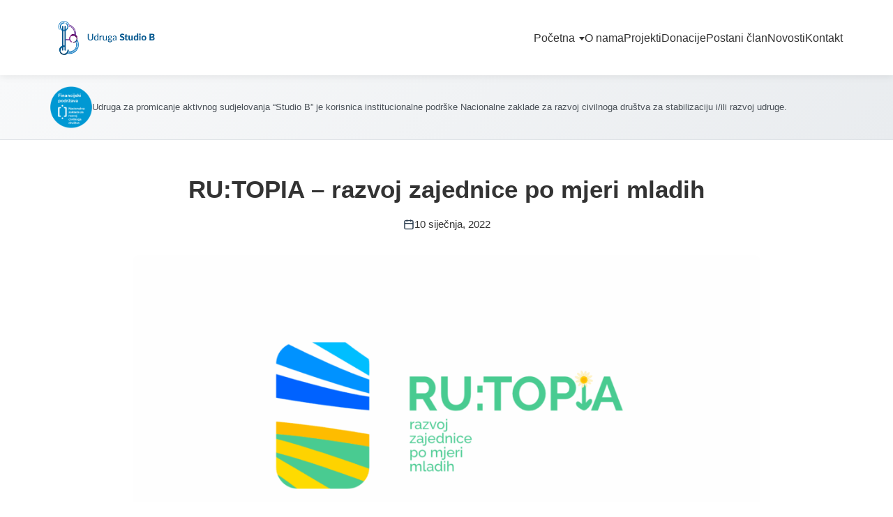

--- FILE ---
content_type: text/html; charset=UTF-8
request_url: https://udrugastudiob.hr/rutopia-razvoj-zajednice-po-mjeri-mladih/
body_size: 30687
content:
<!DOCTYPE html>
<html lang="hr">
<head>
    <meta charset="UTF-8">
    <meta name="viewport" content="width=device-width, initial-scale=1.0">
    <title>RU:TOPIA &#8211; razvoj zajednice po mjeri mladih &#8211; Udruga Studio B</title>
<meta name='robots' content='max-image-preview:large' />
<link rel="alternate" title="oEmbed (JSON)" type="application/json+oembed" href="https://udrugastudiob.hr/wp-json/oembed/1.0/embed?url=https%3A%2F%2Fudrugastudiob.hr%2Frutopia-razvoj-zajednice-po-mjeri-mladih%2F" />
<link rel="alternate" title="oEmbed (XML)" type="text/xml+oembed" href="https://udrugastudiob.hr/wp-json/oembed/1.0/embed?url=https%3A%2F%2Fudrugastudiob.hr%2Frutopia-razvoj-zajednice-po-mjeri-mladih%2F&#038;format=xml" />
<style id='wp-img-auto-sizes-contain-inline-css' type='text/css'>
img:is([sizes=auto i],[sizes^="auto," i]){contain-intrinsic-size:3000px 1500px}
/*# sourceURL=wp-img-auto-sizes-contain-inline-css */
</style>
<style id='wp-emoji-styles-inline-css' type='text/css'>

	img.wp-smiley, img.emoji {
		display: inline !important;
		border: none !important;
		box-shadow: none !important;
		height: 1em !important;
		width: 1em !important;
		margin: 0 0.07em !important;
		vertical-align: -0.1em !important;
		background: none !important;
		padding: 0 !important;
	}
/*# sourceURL=wp-emoji-styles-inline-css */
</style>
<style id='wp-block-library-inline-css' type='text/css'>
:root{--wp-block-synced-color:#7a00df;--wp-block-synced-color--rgb:122,0,223;--wp-bound-block-color:var(--wp-block-synced-color);--wp-editor-canvas-background:#ddd;--wp-admin-theme-color:#007cba;--wp-admin-theme-color--rgb:0,124,186;--wp-admin-theme-color-darker-10:#006ba1;--wp-admin-theme-color-darker-10--rgb:0,107,160.5;--wp-admin-theme-color-darker-20:#005a87;--wp-admin-theme-color-darker-20--rgb:0,90,135;--wp-admin-border-width-focus:2px}@media (min-resolution:192dpi){:root{--wp-admin-border-width-focus:1.5px}}.wp-element-button{cursor:pointer}:root .has-very-light-gray-background-color{background-color:#eee}:root .has-very-dark-gray-background-color{background-color:#313131}:root .has-very-light-gray-color{color:#eee}:root .has-very-dark-gray-color{color:#313131}:root .has-vivid-green-cyan-to-vivid-cyan-blue-gradient-background{background:linear-gradient(135deg,#00d084,#0693e3)}:root .has-purple-crush-gradient-background{background:linear-gradient(135deg,#34e2e4,#4721fb 50%,#ab1dfe)}:root .has-hazy-dawn-gradient-background{background:linear-gradient(135deg,#faaca8,#dad0ec)}:root .has-subdued-olive-gradient-background{background:linear-gradient(135deg,#fafae1,#67a671)}:root .has-atomic-cream-gradient-background{background:linear-gradient(135deg,#fdd79a,#004a59)}:root .has-nightshade-gradient-background{background:linear-gradient(135deg,#330968,#31cdcf)}:root .has-midnight-gradient-background{background:linear-gradient(135deg,#020381,#2874fc)}:root{--wp--preset--font-size--normal:16px;--wp--preset--font-size--huge:42px}.has-regular-font-size{font-size:1em}.has-larger-font-size{font-size:2.625em}.has-normal-font-size{font-size:var(--wp--preset--font-size--normal)}.has-huge-font-size{font-size:var(--wp--preset--font-size--huge)}.has-text-align-center{text-align:center}.has-text-align-left{text-align:left}.has-text-align-right{text-align:right}.has-fit-text{white-space:nowrap!important}#end-resizable-editor-section{display:none}.aligncenter{clear:both}.items-justified-left{justify-content:flex-start}.items-justified-center{justify-content:center}.items-justified-right{justify-content:flex-end}.items-justified-space-between{justify-content:space-between}.screen-reader-text{border:0;clip-path:inset(50%);height:1px;margin:-1px;overflow:hidden;padding:0;position:absolute;width:1px;word-wrap:normal!important}.screen-reader-text:focus{background-color:#ddd;clip-path:none;color:#444;display:block;font-size:1em;height:auto;left:5px;line-height:normal;padding:15px 23px 14px;text-decoration:none;top:5px;width:auto;z-index:100000}html :where(.has-border-color){border-style:solid}html :where([style*=border-top-color]){border-top-style:solid}html :where([style*=border-right-color]){border-right-style:solid}html :where([style*=border-bottom-color]){border-bottom-style:solid}html :where([style*=border-left-color]){border-left-style:solid}html :where([style*=border-width]){border-style:solid}html :where([style*=border-top-width]){border-top-style:solid}html :where([style*=border-right-width]){border-right-style:solid}html :where([style*=border-bottom-width]){border-bottom-style:solid}html :where([style*=border-left-width]){border-left-style:solid}html :where(img[class*=wp-image-]){height:auto;max-width:100%}:where(figure){margin:0 0 1em}html :where(.is-position-sticky){--wp-admin--admin-bar--position-offset:var(--wp-admin--admin-bar--height,0px)}@media screen and (max-width:600px){html :where(.is-position-sticky){--wp-admin--admin-bar--position-offset:0px}}

/*# sourceURL=wp-block-library-inline-css */
</style><style id='global-styles-inline-css' type='text/css'>
:root{--wp--preset--aspect-ratio--square: 1;--wp--preset--aspect-ratio--4-3: 4/3;--wp--preset--aspect-ratio--3-4: 3/4;--wp--preset--aspect-ratio--3-2: 3/2;--wp--preset--aspect-ratio--2-3: 2/3;--wp--preset--aspect-ratio--16-9: 16/9;--wp--preset--aspect-ratio--9-16: 9/16;--wp--preset--color--black: #000000;--wp--preset--color--cyan-bluish-gray: #abb8c3;--wp--preset--color--white: #ffffff;--wp--preset--color--pale-pink: #f78da7;--wp--preset--color--vivid-red: #cf2e2e;--wp--preset--color--luminous-vivid-orange: #ff6900;--wp--preset--color--luminous-vivid-amber: #fcb900;--wp--preset--color--light-green-cyan: #7bdcb5;--wp--preset--color--vivid-green-cyan: #00d084;--wp--preset--color--pale-cyan-blue: #8ed1fc;--wp--preset--color--vivid-cyan-blue: #0693e3;--wp--preset--color--vivid-purple: #9b51e0;--wp--preset--gradient--vivid-cyan-blue-to-vivid-purple: linear-gradient(135deg,rgb(6,147,227) 0%,rgb(155,81,224) 100%);--wp--preset--gradient--light-green-cyan-to-vivid-green-cyan: linear-gradient(135deg,rgb(122,220,180) 0%,rgb(0,208,130) 100%);--wp--preset--gradient--luminous-vivid-amber-to-luminous-vivid-orange: linear-gradient(135deg,rgb(252,185,0) 0%,rgb(255,105,0) 100%);--wp--preset--gradient--luminous-vivid-orange-to-vivid-red: linear-gradient(135deg,rgb(255,105,0) 0%,rgb(207,46,46) 100%);--wp--preset--gradient--very-light-gray-to-cyan-bluish-gray: linear-gradient(135deg,rgb(238,238,238) 0%,rgb(169,184,195) 100%);--wp--preset--gradient--cool-to-warm-spectrum: linear-gradient(135deg,rgb(74,234,220) 0%,rgb(151,120,209) 20%,rgb(207,42,186) 40%,rgb(238,44,130) 60%,rgb(251,105,98) 80%,rgb(254,248,76) 100%);--wp--preset--gradient--blush-light-purple: linear-gradient(135deg,rgb(255,206,236) 0%,rgb(152,150,240) 100%);--wp--preset--gradient--blush-bordeaux: linear-gradient(135deg,rgb(254,205,165) 0%,rgb(254,45,45) 50%,rgb(107,0,62) 100%);--wp--preset--gradient--luminous-dusk: linear-gradient(135deg,rgb(255,203,112) 0%,rgb(199,81,192) 50%,rgb(65,88,208) 100%);--wp--preset--gradient--pale-ocean: linear-gradient(135deg,rgb(255,245,203) 0%,rgb(182,227,212) 50%,rgb(51,167,181) 100%);--wp--preset--gradient--electric-grass: linear-gradient(135deg,rgb(202,248,128) 0%,rgb(113,206,126) 100%);--wp--preset--gradient--midnight: linear-gradient(135deg,rgb(2,3,129) 0%,rgb(40,116,252) 100%);--wp--preset--font-size--small: 13px;--wp--preset--font-size--medium: 20px;--wp--preset--font-size--large: 36px;--wp--preset--font-size--x-large: 42px;--wp--preset--spacing--20: 0.44rem;--wp--preset--spacing--30: 0.67rem;--wp--preset--spacing--40: 1rem;--wp--preset--spacing--50: 1.5rem;--wp--preset--spacing--60: 2.25rem;--wp--preset--spacing--70: 3.38rem;--wp--preset--spacing--80: 5.06rem;--wp--preset--shadow--natural: 6px 6px 9px rgba(0, 0, 0, 0.2);--wp--preset--shadow--deep: 12px 12px 50px rgba(0, 0, 0, 0.4);--wp--preset--shadow--sharp: 6px 6px 0px rgba(0, 0, 0, 0.2);--wp--preset--shadow--outlined: 6px 6px 0px -3px rgb(255, 255, 255), 6px 6px rgb(0, 0, 0);--wp--preset--shadow--crisp: 6px 6px 0px rgb(0, 0, 0);}:where(.is-layout-flex){gap: 0.5em;}:where(.is-layout-grid){gap: 0.5em;}body .is-layout-flex{display: flex;}.is-layout-flex{flex-wrap: wrap;align-items: center;}.is-layout-flex > :is(*, div){margin: 0;}body .is-layout-grid{display: grid;}.is-layout-grid > :is(*, div){margin: 0;}:where(.wp-block-columns.is-layout-flex){gap: 2em;}:where(.wp-block-columns.is-layout-grid){gap: 2em;}:where(.wp-block-post-template.is-layout-flex){gap: 1.25em;}:where(.wp-block-post-template.is-layout-grid){gap: 1.25em;}.has-black-color{color: var(--wp--preset--color--black) !important;}.has-cyan-bluish-gray-color{color: var(--wp--preset--color--cyan-bluish-gray) !important;}.has-white-color{color: var(--wp--preset--color--white) !important;}.has-pale-pink-color{color: var(--wp--preset--color--pale-pink) !important;}.has-vivid-red-color{color: var(--wp--preset--color--vivid-red) !important;}.has-luminous-vivid-orange-color{color: var(--wp--preset--color--luminous-vivid-orange) !important;}.has-luminous-vivid-amber-color{color: var(--wp--preset--color--luminous-vivid-amber) !important;}.has-light-green-cyan-color{color: var(--wp--preset--color--light-green-cyan) !important;}.has-vivid-green-cyan-color{color: var(--wp--preset--color--vivid-green-cyan) !important;}.has-pale-cyan-blue-color{color: var(--wp--preset--color--pale-cyan-blue) !important;}.has-vivid-cyan-blue-color{color: var(--wp--preset--color--vivid-cyan-blue) !important;}.has-vivid-purple-color{color: var(--wp--preset--color--vivid-purple) !important;}.has-black-background-color{background-color: var(--wp--preset--color--black) !important;}.has-cyan-bluish-gray-background-color{background-color: var(--wp--preset--color--cyan-bluish-gray) !important;}.has-white-background-color{background-color: var(--wp--preset--color--white) !important;}.has-pale-pink-background-color{background-color: var(--wp--preset--color--pale-pink) !important;}.has-vivid-red-background-color{background-color: var(--wp--preset--color--vivid-red) !important;}.has-luminous-vivid-orange-background-color{background-color: var(--wp--preset--color--luminous-vivid-orange) !important;}.has-luminous-vivid-amber-background-color{background-color: var(--wp--preset--color--luminous-vivid-amber) !important;}.has-light-green-cyan-background-color{background-color: var(--wp--preset--color--light-green-cyan) !important;}.has-vivid-green-cyan-background-color{background-color: var(--wp--preset--color--vivid-green-cyan) !important;}.has-pale-cyan-blue-background-color{background-color: var(--wp--preset--color--pale-cyan-blue) !important;}.has-vivid-cyan-blue-background-color{background-color: var(--wp--preset--color--vivid-cyan-blue) !important;}.has-vivid-purple-background-color{background-color: var(--wp--preset--color--vivid-purple) !important;}.has-black-border-color{border-color: var(--wp--preset--color--black) !important;}.has-cyan-bluish-gray-border-color{border-color: var(--wp--preset--color--cyan-bluish-gray) !important;}.has-white-border-color{border-color: var(--wp--preset--color--white) !important;}.has-pale-pink-border-color{border-color: var(--wp--preset--color--pale-pink) !important;}.has-vivid-red-border-color{border-color: var(--wp--preset--color--vivid-red) !important;}.has-luminous-vivid-orange-border-color{border-color: var(--wp--preset--color--luminous-vivid-orange) !important;}.has-luminous-vivid-amber-border-color{border-color: var(--wp--preset--color--luminous-vivid-amber) !important;}.has-light-green-cyan-border-color{border-color: var(--wp--preset--color--light-green-cyan) !important;}.has-vivid-green-cyan-border-color{border-color: var(--wp--preset--color--vivid-green-cyan) !important;}.has-pale-cyan-blue-border-color{border-color: var(--wp--preset--color--pale-cyan-blue) !important;}.has-vivid-cyan-blue-border-color{border-color: var(--wp--preset--color--vivid-cyan-blue) !important;}.has-vivid-purple-border-color{border-color: var(--wp--preset--color--vivid-purple) !important;}.has-vivid-cyan-blue-to-vivid-purple-gradient-background{background: var(--wp--preset--gradient--vivid-cyan-blue-to-vivid-purple) !important;}.has-light-green-cyan-to-vivid-green-cyan-gradient-background{background: var(--wp--preset--gradient--light-green-cyan-to-vivid-green-cyan) !important;}.has-luminous-vivid-amber-to-luminous-vivid-orange-gradient-background{background: var(--wp--preset--gradient--luminous-vivid-amber-to-luminous-vivid-orange) !important;}.has-luminous-vivid-orange-to-vivid-red-gradient-background{background: var(--wp--preset--gradient--luminous-vivid-orange-to-vivid-red) !important;}.has-very-light-gray-to-cyan-bluish-gray-gradient-background{background: var(--wp--preset--gradient--very-light-gray-to-cyan-bluish-gray) !important;}.has-cool-to-warm-spectrum-gradient-background{background: var(--wp--preset--gradient--cool-to-warm-spectrum) !important;}.has-blush-light-purple-gradient-background{background: var(--wp--preset--gradient--blush-light-purple) !important;}.has-blush-bordeaux-gradient-background{background: var(--wp--preset--gradient--blush-bordeaux) !important;}.has-luminous-dusk-gradient-background{background: var(--wp--preset--gradient--luminous-dusk) !important;}.has-pale-ocean-gradient-background{background: var(--wp--preset--gradient--pale-ocean) !important;}.has-electric-grass-gradient-background{background: var(--wp--preset--gradient--electric-grass) !important;}.has-midnight-gradient-background{background: var(--wp--preset--gradient--midnight) !important;}.has-small-font-size{font-size: var(--wp--preset--font-size--small) !important;}.has-medium-font-size{font-size: var(--wp--preset--font-size--medium) !important;}.has-large-font-size{font-size: var(--wp--preset--font-size--large) !important;}.has-x-large-font-size{font-size: var(--wp--preset--font-size--x-large) !important;}
/*# sourceURL=global-styles-inline-css */
</style>

<style id='classic-theme-styles-inline-css' type='text/css'>
/*! This file is auto-generated */
.wp-block-button__link{color:#fff;background-color:#32373c;border-radius:9999px;box-shadow:none;text-decoration:none;padding:calc(.667em + 2px) calc(1.333em + 2px);font-size:1.125em}.wp-block-file__button{background:#32373c;color:#fff;text-decoration:none}
/*# sourceURL=/wp-includes/css/classic-themes.min.css */
</style>
<link rel='stylesheet' id='udruga-style-css' href='https://udrugastudiob.hr/wp-content/themes/wordpress_udruga/style.css?ver=1764064940' type='text/css' media='all' />
<link rel="https://api.w.org/" href="https://udrugastudiob.hr/wp-json/" /><link rel="alternate" title="JSON" type="application/json" href="https://udrugastudiob.hr/wp-json/wp/v2/posts/1763" /><link rel="EditURI" type="application/rsd+xml" title="RSD" href="https://udrugastudiob.hr/xmlrpc.php?rsd" />
<meta name="generator" content="WordPress 6.9" />
<link rel="canonical" href="https://udrugastudiob.hr/rutopia-razvoj-zajednice-po-mjeri-mladih/" />
<link rel='shortlink' href='https://udrugastudiob.hr/?p=1763' />
<link rel="icon" href="https://udrugastudiob.hr/wp-content/uploads/2018/02/cropped-kvadrat-bez-pozadine-05-150x150.png" sizes="32x32" />
<link rel="icon" href="https://udrugastudiob.hr/wp-content/uploads/2018/02/cropped-kvadrat-bez-pozadine-05-300x300.png" sizes="192x192" />
<link rel="apple-touch-icon" href="https://udrugastudiob.hr/wp-content/uploads/2018/02/cropped-kvadrat-bez-pozadine-05-300x300.png" />
<meta name="msapplication-TileImage" content="https://udrugastudiob.hr/wp-content/uploads/2018/02/cropped-kvadrat-bez-pozadine-05-300x300.png" />
</head>
<body class="wp-singular post-template-default single single-post postid-1763 single-format-standard wp-custom-logo wp-theme-wordpress_udruga">

<header class="site-header">
    <nav class="main-navigation">
        <div class="nav-container">
            <div class="site-branding">
                <a href="https://udrugastudiob.hr/" class="custom-logo-link" rel="home"><img width="538" height="199" src="https://udrugastudiob.hr/wp-content/uploads/2025/11/mini-pravokutni-bez-pozadine-02.png" class="custom-logo" alt="Udruga Studio B" decoding="async" fetchpriority="high" srcset="https://udrugastudiob.hr/wp-content/uploads/2025/11/mini-pravokutni-bez-pozadine-02.png 538w, https://udrugastudiob.hr/wp-content/uploads/2025/11/mini-pravokutni-bez-pozadine-02-300x111.png 300w" sizes="(max-width: 538px) 100vw, 538px" /></a>            </div>
            
            <button class="mobile-menu-toggle" aria-label="Toggle menu" aria-expanded="false">
                <span class="hamburger-line"></span>
                <span class="hamburger-line"></span>
                <span class="hamburger-line"></span>
            </button>
            
            <div class="mobile-menu-overlay"></div>
            
            <div class="menu-wrapper">
                <ul id="menu-nav" class="primary-menu"><li id="menu-item-5501" class="menu-item menu-item-type-post_type menu-item-object-page menu-item-home menu-item-5501"><a href="https://udrugastudiob.hr/">Početna</a></li>
<li id="menu-item-5494" class="menu-item menu-item-type-post_type menu-item-object-page menu-item-has-children menu-item-5494"><a href="https://udrugastudiob.hr/o-nama/">O nama</a>
<ul class="sub-menu">
	<li id="menu-item-5496" class="menu-item menu-item-type-post_type menu-item-object-page menu-item-5496"><a href="https://udrugastudiob.hr/o-nama/povijest-udruge/">Povijest udruge</a></li>
	<li id="menu-item-5495" class="menu-item menu-item-type-post_type menu-item-object-page menu-item-5495"><a href="https://udrugastudiob.hr/o-nama/planovi-i-izvjestaji-o-radu/">Planovi i izvještaji o radu</a></li>
	<li id="menu-item-5569" class="menu-item menu-item-type-post_type menu-item-object-page menu-item-5569"><a href="https://udrugastudiob.hr/o-nama/dokumenti/">Dokumenti</a></li>
	<li id="menu-item-5570" class="menu-item menu-item-type-custom menu-item-object-custom menu-item-5570"><a href="https://udrugastudiob.hr/wp-content/uploads/2020/01/studiob-strateski-plan.pdf">Strateški plan Udruge</a></li>
</ul>
</li>
<li id="menu-item-5509" class="menu-item menu-item-type-post_type menu-item-object-page menu-item-5509"><a href="https://udrugastudiob.hr/projekti/">Projekti</a></li>
<li id="menu-item-5497" class="menu-item menu-item-type-post_type menu-item-object-page menu-item-5497"><a href="https://udrugastudiob.hr/donacije/">Donacije</a></li>
<li id="menu-item-5498" class="menu-item menu-item-type-post_type menu-item-object-page menu-item-5498"><a href="https://udrugastudiob.hr/postani-clan/">Postani član</a></li>
<li id="menu-item-5500" class="menu-item menu-item-type-post_type menu-item-object-page menu-item-5500"><a href="https://udrugastudiob.hr/novosti/">Novosti</a></li>
<li id="menu-item-5499" class="menu-item menu-item-type-post_type menu-item-object-page menu-item-5499"><a href="https://udrugastudiob.hr/kontakt/">Kontakt</a></li>
</ul>            </div>
        </div>
    </nav>
</header>

<div class="info-bar">
    <div class="info-bar-container">
                    <div class="info-bar-image">
                <img src="https://udrugastudiob.hr/wp-content/uploads/2025/11/zaklada_logo_png.png" 
                     alt="Udruga za promicanje aktivnog sudjelovanja “Studio B” je korisnica institucionalne podrške Nacionalne zaklade za razvoj civilnoga društva za stabilizaciju i/ili razvoj udruge.">
            </div>
                <div class="info-bar-text">
            Udruga za promicanje aktivnog sudjelovanja “Studio B” je korisnica institucionalne podrške Nacionalne zaklade za razvoj civilnoga društva za stabilizaciju i/ili razvoj udruge.        </div>
    </div>
</div>



<main id="main-content" class="site-main">
    <div class="container">
        <article id="post-1763" class="single-post-content post-1763 post type-post status-publish format-standard has-post-thumbnail hentry category-novosti category-rutopia-razvoj-zajednice-po-mjeri-mladih">
            <header class="post-header">
                <h1 class="post-title">RU:TOPIA &#8211; razvoj zajednice po mjeri mladih</h1>
                
                <div class="post-meta">
                    <svg width="16" height="16" viewBox="0 0 24 24" fill="none" stroke="currentColor" stroke-width="2">
                        <rect x="3" y="4" width="18" height="18" rx="2" ry="2"></rect>
                        <line x1="16" y1="2" x2="16" y2="6"></line>
                        <line x1="8" y1="2" x2="8" y2="6"></line>
                        <line x1="3" y1="10" x2="21" y2="10"></line>
                    </svg>
                    10 siječnja, 2022                </div>
            </header>
            
                        <div class="post-featured-image">
                <img width="1024" height="640" src="https://udrugastudiob.hr/wp-content/uploads/2022/01/rutopia_logo_final_partneri-1024x640.png" class="attachment-large size-large wp-post-image" alt="" decoding="async" srcset="https://udrugastudiob.hr/wp-content/uploads/2022/01/rutopia_logo_final_partneri-1024x640.png 1024w, https://udrugastudiob.hr/wp-content/uploads/2022/01/rutopia_logo_final_partneri-300x188.png 300w, https://udrugastudiob.hr/wp-content/uploads/2022/01/rutopia_logo_final_partneri-768x480.png 768w, https://udrugastudiob.hr/wp-content/uploads/2022/01/rutopia_logo_final_partneri-1536x960.png 1536w, https://udrugastudiob.hr/wp-content/uploads/2022/01/rutopia_logo_final_partneri.png 1680w" sizes="(max-width: 1024px) 100vw, 1024px" />            </div>
                        
            <div class="post-content">
                <p>Udruga Studio B početkom siječnja započela je provedbu još jednog projekta nazivom “<strong>RU:TOPIA – RAZVOJ ZAJEDNICE PO MJERI MLADIH</strong>”, jednogodišnji projekt usmjeren osnaživanju mladih iz ruralnog područja i podizanju kvalitete njihova života koji provode Udruga Studio B i Općina Vrbje. Projekt je podržao <strong>Središnji državni ured za demografiju i mlade</strong> kroz natječaj “Poziv za prijavu projekata usmjerenih mladima za financijsku potporu iz raspoloživih sredstava dijela prihoda od igara na sreću i Državnog proračuna za 2021. godinu”. Partner u provedbi projekta je <strong>Općina Vrbje</strong>. Projekt će trajati do <strong>31. prosinca 2022</strong>. Ciljana skupina projekta je 100 mladih iz općine Vrbje koji pripadaju nekoliko podgrupa (opća populacija, NEET, srednjoškolci, mlade majke, mladi s ekonomskim i društvenim preprekama).</p>
<p><strong>Opći cilj</strong> projekta je osnaživanje mladih iz ruralnog područja i podizanje kvalitete njihova života.</p>
<p><strong>Specifični ciljevi:</strong></p>
<ol>
<li>Podići razinu informiranosti mladih o njihovim pravima i mogućnostima te o programima i uslugama koje im se nude u lokalnoj zajednici;</li>
<li>Informirati i osvijestiti pripadnike ciljne skupine o mogućnosti sudjelovanja u kreiranju lokalnih javnih politika i osnažiti ih u svrhu aktivnog sudjelovanja &#8211; osnaživanje mladih za aktivno sudjelovanje u procesu kreiranja javnih politika omogućit će mladima iz ruralne sredine da se njihov glas „čuje“ s jedne strane, te iznošenje realnih, mjerljivih i konkretnih potreba i problema;</li>
<li>Uključiti mlade u provedbu volonterskih aktivnosti u lokalnoj zajednici;</li>
<li>Ojačati međusektorsku suradnju u razvoju i provedbi projekata za mlade &#8211; kroz ovaj projekt ojačat ćemo već uspostavljenu suradnju civilnog i javnog sektora kroz partnerstvo s jedinicom lokalne samouprave. Na ovaj način postižemo sinergijsko djelovanje u razvoju socijalnog kapitala zajednice;</li>
<li>Kreirati lokalnu javnu politiku usmjerenu mladima – partnerstvo s jedinicom lokalne samouprave će kroz razmjenu iskustva i specifičnih znanja i vještina, te slijedeći principe strukturiranog dijaloga, omogućiti kreiranje kvalitetne javne politike usmjerene mladima koja će biti utemeljena na dokazima i stvarnim potrebama.</li>
<li>Doprinijeti sprječavanju iseljavanja mladih iz ruralnih područja – sveobuhvatna provedba projekta doprinijet će zadovoljavanju potreba mladih na našem području što će ih motivirati na ostanak u svojoj zajednici.</li>
</ol>
<p>U sklopu projekta provest će se sljedeće aktivnosti:</p>
<ol>
<li>„Informativka“ – informiranje o mogućnostima obrazovanja, stručnog usavršavanja, zapošljavanja, relevantnim javnim politikama i institucijama za mlade.</li>
<li>Osnaži sebe – osnaži druge“ – kroz radionice i predavanja neformalne edukacije informirati i osvijestit ćemo pripadnike ciljne skupine o mogućnosti sudjelovanja u kreiranju lokalnih javnih politika i osnažiti ih u svrhu aktivnog sudjelovanja.</li>
<li>„Glas mladih“- Ovom ćemo aktivnošću osigurati upravo sudjelovanje mladih u procesu izrade lokalne javne politike usmjerene ovoj ciljnoj skupini.</li>
<li>„Općina po mjeri mladih“ – Aktivnost izrade Akcijskog plana za mlade Općine Vrbje „Općina po mjeri mladih“ kroz procese analize i formuliranja podataka prikupljenih kroz strukturirani dijalog s mladima, provedbu minimalno dvije fokus grupe s relevantnim dionicima (stručnjacima iz sustava obrazovanja, socijalne skrbi, predstavnicima OCD-a s područja općine Vrbje, predstavnicima Općinskog Vijeća i izvršne vlasti itd.); polustrukturirani intervjui s relevantnim dionicima, online upitnik.</li>
<li>„RU:TOPIA“ – dvodnevni poduzetnički trening kroz koji će koristiti kombinirane metode predavanja i neformalne metode obrazovanja mladi će razviti znanja i vještine potrebne za poticanje samoodrživosti sela (poticanje seoskog turizma, bavljenja poljoprivredom, otvaranja starih zanata i sl.)</li>
<li>„Sunčana strana ulice“ – klub za mlade osmišljen kao prostor za slobodnu razmjenu ideja i organizaciju aktivnosti slobodnog vremena – filmskih i glazbenih večeri, igranja društvenih igara, kreativnih radionica, informatičkih radionica itd.</li>
</ol>
<p>Ovim putem pozivamo sve mlade da prate našu <a href="https://new.udrugastudiob.hr/">web stranicu udruge</a>,  <a href="https://www.facebook.com/UdrugaStudioB">Facebook stranicu udruge</a> te <a href="https://www.facebook.com/RU-TOPIA-razvoj-zajednice-po-mjeri-mladih-110418244857517">Facebook stranicu projekta</a> i uključe se u aktivnosti projekta kao sudionici i volonteri!</p>
            </div>
                
        </article>
    </div>
</main>


<footer class="site-footer">
    <div class="container">
        <div class="footer-content">
            <p class="footer-text">
                &copy; 2026 Udruga Studio B. Sva prava pridržana.            </p>
                    </div>
    </div>
</footer>

<script type="speculationrules">
{"prefetch":[{"source":"document","where":{"and":[{"href_matches":"/*"},{"not":{"href_matches":["/wp-*.php","/wp-admin/*","/wp-content/uploads/*","/wp-content/*","/wp-content/plugins/*","/wp-content/themes/wordpress_udruga/*","/*\\?(.+)"]}},{"not":{"selector_matches":"a[rel~=\"nofollow\"]"}},{"not":{"selector_matches":".no-prefetch, .no-prefetch a"}}]},"eagerness":"conservative"}]}
</script>
<script type="text/javascript" src="https://udrugastudiob.hr/wp-content/themes/wordpress_udruga/js/script.js?ver=1764064940" id="udruga-script-js"></script>
<script id="wp-emoji-settings" type="application/json">
{"baseUrl":"https://s.w.org/images/core/emoji/17.0.2/72x72/","ext":".png","svgUrl":"https://s.w.org/images/core/emoji/17.0.2/svg/","svgExt":".svg","source":{"concatemoji":"https://udrugastudiob.hr/wp-includes/js/wp-emoji-release.min.js?ver=6.9"}}
</script>
<script type="module">
/* <![CDATA[ */
/*! This file is auto-generated */
const a=JSON.parse(document.getElementById("wp-emoji-settings").textContent),o=(window._wpemojiSettings=a,"wpEmojiSettingsSupports"),s=["flag","emoji"];function i(e){try{var t={supportTests:e,timestamp:(new Date).valueOf()};sessionStorage.setItem(o,JSON.stringify(t))}catch(e){}}function c(e,t,n){e.clearRect(0,0,e.canvas.width,e.canvas.height),e.fillText(t,0,0);t=new Uint32Array(e.getImageData(0,0,e.canvas.width,e.canvas.height).data);e.clearRect(0,0,e.canvas.width,e.canvas.height),e.fillText(n,0,0);const a=new Uint32Array(e.getImageData(0,0,e.canvas.width,e.canvas.height).data);return t.every((e,t)=>e===a[t])}function p(e,t){e.clearRect(0,0,e.canvas.width,e.canvas.height),e.fillText(t,0,0);var n=e.getImageData(16,16,1,1);for(let e=0;e<n.data.length;e++)if(0!==n.data[e])return!1;return!0}function u(e,t,n,a){switch(t){case"flag":return n(e,"\ud83c\udff3\ufe0f\u200d\u26a7\ufe0f","\ud83c\udff3\ufe0f\u200b\u26a7\ufe0f")?!1:!n(e,"\ud83c\udde8\ud83c\uddf6","\ud83c\udde8\u200b\ud83c\uddf6")&&!n(e,"\ud83c\udff4\udb40\udc67\udb40\udc62\udb40\udc65\udb40\udc6e\udb40\udc67\udb40\udc7f","\ud83c\udff4\u200b\udb40\udc67\u200b\udb40\udc62\u200b\udb40\udc65\u200b\udb40\udc6e\u200b\udb40\udc67\u200b\udb40\udc7f");case"emoji":return!a(e,"\ud83e\u1fac8")}return!1}function f(e,t,n,a){let r;const o=(r="undefined"!=typeof WorkerGlobalScope&&self instanceof WorkerGlobalScope?new OffscreenCanvas(300,150):document.createElement("canvas")).getContext("2d",{willReadFrequently:!0}),s=(o.textBaseline="top",o.font="600 32px Arial",{});return e.forEach(e=>{s[e]=t(o,e,n,a)}),s}function r(e){var t=document.createElement("script");t.src=e,t.defer=!0,document.head.appendChild(t)}a.supports={everything:!0,everythingExceptFlag:!0},new Promise(t=>{let n=function(){try{var e=JSON.parse(sessionStorage.getItem(o));if("object"==typeof e&&"number"==typeof e.timestamp&&(new Date).valueOf()<e.timestamp+604800&&"object"==typeof e.supportTests)return e.supportTests}catch(e){}return null}();if(!n){if("undefined"!=typeof Worker&&"undefined"!=typeof OffscreenCanvas&&"undefined"!=typeof URL&&URL.createObjectURL&&"undefined"!=typeof Blob)try{var e="postMessage("+f.toString()+"("+[JSON.stringify(s),u.toString(),c.toString(),p.toString()].join(",")+"));",a=new Blob([e],{type:"text/javascript"});const r=new Worker(URL.createObjectURL(a),{name:"wpTestEmojiSupports"});return void(r.onmessage=e=>{i(n=e.data),r.terminate(),t(n)})}catch(e){}i(n=f(s,u,c,p))}t(n)}).then(e=>{for(const n in e)a.supports[n]=e[n],a.supports.everything=a.supports.everything&&a.supports[n],"flag"!==n&&(a.supports.everythingExceptFlag=a.supports.everythingExceptFlag&&a.supports[n]);var t;a.supports.everythingExceptFlag=a.supports.everythingExceptFlag&&!a.supports.flag,a.supports.everything||((t=a.source||{}).concatemoji?r(t.concatemoji):t.wpemoji&&t.twemoji&&(r(t.twemoji),r(t.wpemoji)))});
//# sourceURL=https://udrugastudiob.hr/wp-includes/js/wp-emoji-loader.min.js
/* ]]> */
</script>
</body>
</html>


--- FILE ---
content_type: text/css
request_url: https://udrugastudiob.hr/wp-content/themes/wordpress_udruga/style.css?ver=1764064940
body_size: 87378
content:
/*
Theme Name: Studio B 2025 
Theme URI: 
Author: Paolo Pelesk
Author URI: 
Description: Custom tema za Udrugu Studio B
Version: 1.0
License: GNU General Public License v2 or later
License URI: http://www.gnu.org/licenses/gpl-2.0.html
Text Domain: udruga-theme
Tags: custom-background, custom-logo, custom-menu, featured-images, threaded-comments, translation-ready
*/

/* Reset */
* {
    margin: 0;
    padding: 0;
    box-sizing: border-box;
}

:root {
    --primary-color: #2c3e50;
    --secondary-color: #3498db;
    --accent-color: #e74c3c;
    --text-color: #333;
    --light-bg: #f8f9fa;
    --white: #ffffff;
    --gradient-1: linear-gradient(135deg, #667eea 0%, #764ba2 100%);
    --gradient-2: linear-gradient(135deg, #f093fb 0%, #f5576c 100%);
    --shadow: 0 10px 30px rgba(0,0,0,0.1);
    --shadow-hover: 0 15px 40px rgba(0,0,0,0.15);
}

body {
    font-family: 'Segoe UI', Tahoma, Geneva, Verdana, sans-serif;
    line-height: 1.6;
    color: var(--text-color);
    overflow-x: hidden;
}

/* Navigation */
.main-navigation {
    background: var(--white);
    padding: 1rem 0;
    box-shadow: 0 2px 10px rgba(0,0,0,0.08);
    position: sticky;
    top: 0;
    z-index: 1000;
    transition: all 0.3s ease;
}

.nav-container {
    max-width: 1200px;
    margin: 0 auto;
    padding: 0 2rem;
    display: flex;
    justify-content: space-between;
    align-items: center;
}

.site-branding {
    display: flex;
    align-items: center;
}

.custom-logo-link {
    display: block;
    line-height: 0;
}

.custom-logo {
    height: 60px;
    width: auto;
    max-width: 250px;
    object-fit: contain;
    transition: all 0.3s ease;
}

.site-title {
    font-size: 1.8rem;
    font-weight: 700;
    color: var(--primary-color);
    text-decoration: none;
    margin: 0;
}

.site-title a {
    color: var(--primary-color);
    text-decoration: none;
}

.main-navigation ul {
    display: flex;
    list-style: none;
    gap: 2rem;
    margin: 0;
}

.main-navigation li {
    position: relative;
}

.main-navigation a {
    color: var(--text-color);
    text-decoration: none;
    font-weight: 500;
    transition: color 0.3s ease;
    position: relative;
    display: block;
    padding: 0.5rem 0;
}

.main-navigation a:hover {
    color: var(--secondary-color);
}

.main-navigation a::after {
    content: '';
    position: absolute;
    width: 0;
    height: 2px;
    bottom: -5px;
    left: 0;
    background: var(--secondary-color);
    transition: width 0.3s ease;
}

.main-navigation a:hover::after {
    width: 100%;
}

/* Dropdown Menus */
.main-navigation .sub-menu {
    display: none;
    position: absolute;
    top: 100%;
    left: 0;
    background: white;
    min-width: 220px;
    box-shadow: 0 5px 20px rgba(0,0,0,0.15);
    border-radius: 8px;
    padding: 0.5rem 0;
    z-index: 1000;
    margin-top: 0;
    padding-top: 1rem;
}

.main-navigation li:hover > .sub-menu,
.main-navigation .sub-menu:hover {
    display: block;
}

.main-navigation .sub-menu li {
    width: 100%;
}

.main-navigation .sub-menu a {
    padding: 0.8rem 1.5rem;
    white-space: nowrap;
}

.main-navigation .sub-menu a::after {
    display: none;
}

.main-navigation .sub-menu a:hover {
    background: rgba(102, 126, 234, 0.05);
}

/* Dropdown indicator */
.main-navigation .menu-item-has-children > a::before {
    content: '';
    display: inline-block;
    width: 0;
    height: 0;
    border-left: 4px solid transparent;
    border-right: 4px solid transparent;
    border-top: 5px solid currentColor;
    margin-left: 6px;
    vertical-align: middle;
    transition: transform 0.3s ease;
}

.main-navigation .menu-item-has-children:hover > a::before {
    transform: rotate(180deg);
}

/* Mobile Menu Toggle */
.mobile-menu-toggle {
    display: none;
    flex-direction: column;
    justify-content: space-between;
    width: 30px;
    height: 24px;
    background: transparent;
    border: none;
    cursor: pointer;
    padding: 0;
    z-index: 1001;
}

.hamburger-line {
    width: 100%;
    height: 3px;
    background-color: var(--primary-color);
    transition: all 0.3s ease;
    border-radius: 3px;
}

.mobile-menu-toggle.active .hamburger-line:nth-child(1) {
    transform: rotate(45deg) translate(8px, 8px);
}

.mobile-menu-toggle.active .hamburger-line:nth-child(2) {
    opacity: 0;
}

.mobile-menu-toggle.active .hamburger-line:nth-child(3) {
    transform: rotate(-45deg) translate(7px, -7px);
}

.menu-wrapper {
    display: flex;
}

.mobile-menu-overlay {
    display: none;
    position: fixed;
    top: 0;
    left: 0;
    width: 100%;
    height: 100vh;
    background: rgba(0, 0, 0, 0.5);
    z-index: 999;
    opacity: 0;
    transition: opacity 0.3s ease;
}

.mobile-menu-overlay.active {
    display: block;
    opacity: 1;
}

/* Info Bar */
.info-bar {
    background: linear-gradient(135deg, #f8f9fa 0%, #e9ecef 100%);
    border-bottom: 1px solid #dee2e6;
    padding: 1rem 0;
}

.info-bar-container {
    max-width: 1200px;
    margin: 0 auto;
    padding: 0 2rem;
    display: flex;
    align-items: center;
    gap: 1.5rem;
}

.info-bar-image {
    flex-shrink: 0;
}

.info-bar-image img {
    height: 60px;
    width: auto;
    display: block;
}

.info-bar-text {
    flex: 1;
    font-size: 0.8rem;
    line-height: 1.6;
    color: #495057;
}

.info-bar-text p {
    margin: 0;
}

/* Responsive Info Bar */
@media (max-width: 768px) {
    .info-bar-container {
        flex-direction: row;
        text-align: left;
        gap: 1rem;
        padding: 1rem;
    }
    
    .info-bar-image img {
        height: 45px;
    }
    
    .info-bar-text {
        font-size: 0.7rem;
    }
}

/* Hero Section */
.hero-section {
    position: relative;
    height: 600px;
    background: var(--gradient-1);
    background-size: cover;
    background-position: center;
    background-repeat: no-repeat;
    display: flex;
    align-items: center;
    justify-content: center;
    color: var(--white);
    overflow: hidden;
}

.hero-overlay {
    position: absolute;
    top: 0;
    left: 0;
    width: 100%;
    height: 100%;
    background: rgba(0,0,0,0.3);
    z-index: 1;
}

.hero-content {
    position: relative;
    z-index: 2;
    text-align: center;
    max-width: 800px;
    padding: 0 2rem;
    animation: fadeInUp 1s ease;
}

.hero-title {
    font-size: 3.5rem;
    font-weight: 700;
    margin-bottom: 1.5rem;
    text-shadow: 2px 2px 4px rgba(0,0,0,0.3);
}

.hero-description {
    font-size: 1.3rem;
    margin-bottom: 2rem;
    opacity: 0.95;
}

.hero-button {
    display: inline-block;
    padding: 1rem 2.5rem;
    background: var(--white);
    color: var(--primary-color);
    text-decoration: none;
    border-radius: 50px;
    font-weight: 600;
    transition: all 0.3s ease;
    box-shadow: 0 5px 15px rgba(0,0,0,0.2);
}

.hero-button:hover {
    transform: translateY(-3px);
    box-shadow: 0 8px 20px rgba(0,0,0,0.3);
}

/* Animations */
.hero-background {
    position: absolute;
    width: 100%;
    height: 100%;
    overflow: hidden;
}

.hero-shape {
    position: absolute;
    border-radius: 50%;
    background: rgba(255,255,255,0.1);
}

.hero-shape:nth-child(1) {
    width: 300px;
    height: 300px;
    top: -150px;
    right: -150px;
    animation: float 6s ease-in-out infinite;
}

.hero-shape:nth-child(2) {
    width: 200px;
    height: 200px;
    bottom: -100px;
    left: 10%;
    animation: float 8s ease-in-out infinite;
}

.hero-shape:nth-child(3) {
    width: 150px;
    height: 150px;
    top: 20%;
    left: -75px;
    animation: float 7s ease-in-out infinite;
}

@keyframes float {
    0%, 100% {
        transform: translateY(0) rotate(0deg);
    }
    50% {
        transform: translateY(-20px) rotate(180deg);
    }
}

@keyframes fadeInUp {
    from {
        opacity: 0;
        transform: translateY(30px);
    }
    to {
        opacity: 1;
        transform: translateY(0);
    }
}

/* Container */
.container {
    max-width: 1200px;
    margin: 0 auto;
    padding: 0 2rem;
}

/* Sections */
.section {
    padding: 5rem 0;
}

.section-title {
    text-align: center;
    font-size: 2.5rem;
    font-weight: 700;
    color: var(--primary-color);
    margin-bottom: 1rem;
    position: relative;
}

.section-title::after {
    content: '';
    position: absolute;
    width: 60px;
    height: 4px;
    background: var(--secondary-color);
    bottom: -10px;
    left: 50%;
    transform: translateX(-50%);
}

.section-subtitle {
    text-align: center;
    font-size: 1.1rem;
    color: #666;
    margin-bottom: 3rem;
}

/* About Section */
.about-section {
    background: var(--light-bg);
}

.about-content {
    max-width: 900px;
    margin: 0 auto;
    text-align: center;
    line-height: 1.8;
    font-size: 1.1rem;
}

/* Overview Section */
.overview-section {
    background: var(--white);
    padding: 5rem 2rem;
}

.overview-intro {
    text-align: center;
    max-width: 800px;
    margin: 0 auto 4rem;
}

.overview-description {
    font-size: 1.15rem;
    line-height: 1.8;
    color: var(--text-light);
    margin-top: 1.5rem;
}

.overview-grid {
    display: grid;
    grid-template-columns: repeat(auto-fit, minmax(320px, 1fr));
    gap: 2.5rem;
    margin-bottom: 4rem;
}

.overview-card {
    background: var(--light-bg);
    padding: 2.5rem;
    border-radius: 15px;
    transition: all 0.3s ease;
    border: 2px solid transparent;
}

.overview-card:hover {
    transform: translateY(-5px);
    box-shadow: 0 10px 30px rgba(0,0,0,0.1);
    border-color: var(--primary-color);
}

.overview-icon {
    width: 70px;
    height: 70px;
    background: var(--gradient-1);
    border-radius: 15px;
    display: flex;
    align-items: center;
    justify-content: center;
    margin-bottom: 1.5rem;
}

.overview-icon svg {
    color: var(--white);
}

.overview-card-title {
    font-size: 1.4rem;
    color: var(--text-dark);
    margin-bottom: 1.5rem;
    font-weight: 600;
}

.overview-list {
    list-style: none;
    padding: 0;
    margin: 0;
}

.overview-list li {
    padding: 0.75rem 0;
    padding-left: 1.5rem;
    position: relative;
    color: var(--text-light);
    line-height: 1.6;
    border-bottom: 1px solid rgba(0,0,0,0.05);
}

.overview-list li:last-child {
    border-bottom: none;
}

.overview-list li::before {
    content: "✓";
    position: absolute;
    left: 0;
    color: var(--primary-color);
    font-weight: bold;
    font-size: 1.1rem;
}

.overview-text {
    color: var(--text-light);
    line-height: 1.8;
    font-size: 1.05rem;
}

.overview-text strong {
    color: var(--primary-color);
    font-weight: 600;
}

/* Values Section */
.values-section {
    background: var(--gradient-1);
    padding: 3rem;
    border-radius: 20px;
    text-align: center;
    color: var(--white);
    position: relative;
    overflow: hidden;
}

.values-section::before {
    content: "";
    position: absolute;
    top: -50%;
    right: -50%;
    width: 200%;
    height: 200%;
    background: radial-gradient(circle, rgba(255,255,255,0.1) 0%, transparent 70%);
    animation: pulse 15s ease-in-out infinite;
}

.values-icon {
    width: 80px;
    height: 80px;
    background: rgba(255,255,255,0.2);
    border-radius: 50%;
    display: flex;
    align-items: center;
    justify-content: center;
    margin: 0 auto 1.5rem;
    position: relative;
    z-index: 1;
}

.values-icon svg {
    color: var(--white);
}

.values-title {
    font-size: 2rem;
    margin-bottom: 1.5rem;
    font-weight: 700;
    position: relative;
    z-index: 1;
}

.values-text {
    font-size: 1.1rem;
    line-height: 1.9;
    max-width: 900px;
    margin: 0 auto;
    opacity: 0.95;
    position: relative;
    z-index: 1;
}

@keyframes pulse {
    0%, 100% {
        transform: scale(1) translate(0, 0);
    }
    50% {
        transform: scale(1.1) translate(-5%, -5%);
    }
}

/* Responsive Overview Section */
@media (max-width: 768px) {
    .overview-section {
        padding: 3rem 1rem;
    }
    
    .overview-grid {
        grid-template-columns: 1fr;
        gap: 2rem;
    }
    
    .overview-card {
        padding: 2rem;
    }
    
    .values-section {
        padding: 2rem 1.5rem;
    }
    
    .values-title {
        font-size: 1.6rem;
    }
    
    .values-text {
        font-size: 1rem;
    }
}

/* Stats/Counter Section */
.stats-section {
    background: var(--white);
}

.stats-grid {
    display: grid;
    grid-template-columns: repeat(3, 1fr);
    gap: 2rem;
    margin-top: 3rem;
}

.stat-item {
    background: var(--white);
    padding: 2.5rem 2rem;
    border-radius: 15px;
    box-shadow: var(--shadow);
    text-align: center;
    transition: all 0.3s ease;
    position: relative;
    overflow: hidden;
}

.stat-item::before {
    content: '';
    position: absolute;
    top: 0;
    left: 0;
    width: 100%;
    height: 5px;
    background: var(--gradient-1);
}

.stat-item:nth-child(2)::before {
    background: var(--gradient-2);
}

.stat-item:nth-child(3)::before {
    background: linear-gradient(135deg, #f093fb 0%, #764ba2 100%);
}

.stat-item:nth-child(4)::before {
    background: linear-gradient(135deg, #4facfe 0%, #00f2fe 100%);
}

.stat-item:nth-child(5)::before {
    background: linear-gradient(135deg, #fa709a 0%, #fee140 100%);
}

.stat-item:nth-child(6)::before {
    background: linear-gradient(135deg, #30cfd0 0%, #330867 100%);
}

.stat-item:hover {
    transform: translateY(-10px);
    box-shadow: var(--shadow-hover);
}

.stat-icon {
    font-size: 3rem;
    margin-bottom: 1rem;
    background: var(--gradient-1);
    -webkit-background-clip: text;
    -webkit-text-fill-color: transparent;
    background-clip: text;
}

.stat-number {
    font-size: 3rem;
    font-weight: 700;
    color: var(--primary-color);
    margin-bottom: 0.5rem;
    display: inline-block;
}

.stat-suffix {
    font-size: 3rem;
    font-weight: 700;
    color: var(--primary-color);
    margin-left: 0.2rem;
    display: inline-block;
}

.stat-label {
    font-size: 1.1rem;
    color: #666;
    font-weight: 500;
}

/* Donors Section */
.donors-section {
    background: var(--white);
    padding: 4rem 2rem;
}

.donors-cloud {
    display: flex;
    flex-wrap: wrap;
    justify-content: center;
    align-items: center;
    gap: 3rem 4rem;
    margin-top: 3rem;
    padding: 2rem 0;
}

.donor-item {
    flex: 0 0 auto;
    transition: all 0.3s ease;
}

.donor-item:hover {
    transform: scale(1.1);
}

.donor-link {
    display: block;
    text-decoration: none;
}

.donor-logo {
    height: 60px;
    width: auto;
    max-width: 180px;
    object-fit: contain;
    filter: grayscale(100%) opacity(0.6);
    transition: all 0.3s ease;
}

.donor-item:hover .donor-logo,
.donor-link:hover .donor-logo {
    filter: grayscale(0%) opacity(1);
}

/* Responsive adjustments for donors */
@media (max-width: 768px) {
    .donors-cloud {
        gap: 2rem 3rem;
    }
    
    .donor-logo {
        height: 50px;
        max-width: 140px;
    }
}

@media (max-width: 480px) {
    .donors-cloud {
        gap: 1.5rem 2rem;
    }
    
    .donor-logo {
        height: 40px;
        max-width: 120px;
    }
}

/* Blog Section */
.blog-section {
    background: var(--light-bg);
}

.blog-grid {
    display: grid;
    grid-template-columns: repeat(auto-fit, minmax(320px, 1fr));
    gap: 2rem;
    margin-top: 3rem;
}

.blog-card {
    background: var(--white);
    border-radius: 15px;
    overflow: hidden;
    box-shadow: var(--shadow);
    transition: all 0.3s ease;
}

.blog-card:hover {
    transform: translateY(-10px);
    box-shadow: var(--shadow-hover);
}

.blog-image {
    width: 100%;
    height: 220px;
    object-fit: cover;
}

.blog-content {
    padding: 1.5rem;
}

.blog-title {
    font-size: 1.3rem;
    font-weight: 600;
    color: var(--primary-color);
    margin-bottom: 0.5rem;
}

.blog-title a {
    color: var(--primary-color);
    text-decoration: none;
    transition: color 0.3s ease;
}

.blog-title a:hover {
    color: var(--secondary-color);
}

.blog-meta {
    font-size: 0.9rem;
    color: #999;
    margin-bottom: 1rem;
}

.blog-excerpt {
    color: #666;
    line-height: 1.6;
    margin-bottom: 1rem;
}

.read-more {
    display: inline-block;
    color: var(--secondary-color);
    text-decoration: none;
    font-weight: 600;
    transition: all 0.3s ease;
}

.read-more:hover {
    color: var(--primary-color);
    transform: translateX(5px);
}

/* Footer */
.site-footer {
    background: var(--primary-color);
    color: var(--white);
    padding: 3rem 0 1rem;
    text-align: center;
}

.footer-content {
    margin-bottom: 1.5rem;
}

.footer-text {
    opacity: 0.8;
}

/* Projects Section */
.projects-section {
    background: var(--white);
}

.projects-grid {
    display: grid;
    grid-template-columns: repeat(2, 1fr);
    gap: 2rem;
    margin-top: 3rem;
}

/* Archive projects grid - 2 columns */
.archive-grid.projects-grid {
    grid-template-columns: repeat(2, 1fr);
    gap: 2.5rem;
}

.project-card {
    background: var(--white);
    border-radius: 20px;
    overflow: hidden;
    box-shadow: 0 5px 20px rgba(0,0,0,0.08);
    transition: all 0.4s cubic-bezier(0.4, 0, 0.2, 1);
    border: 1px solid rgba(0,0,0,0.05);
}

.project-card:hover {
    transform: translateY(-10px);
    box-shadow: 0 20px 40px rgba(0,0,0,0.15);
}

.project-image-wrapper {
    position: relative;
    overflow: hidden;
    height: 280px;
}

.project-image {
    width: 100%;
    height: 100%;
    object-fit: cover;
    transition: transform 0.4s ease;
}

.project-card:hover .project-image {
    transform: scale(1.08);
}

.project-status {
    position: absolute;
    top: 15px;
    right: 15px;
    padding: 0.5rem 1.2rem;
    border-radius: 25px;
    font-size: 0.85rem;
    font-weight: 600;
    backdrop-filter: blur(10px);
    z-index: 2;
}

.status-planirano {
    background: rgba(52, 152, 219, 0.9);
    color: white;
}

.status-u_tijeku {
    background: rgba(241, 196, 15, 0.9);
    color: white;
}

.status-zavrseno {
    background: rgba(46, 204, 113, 0.9);
    color: white;
}

.project-content {
    padding: 2rem;
}

.project-title {
    font-size: 1.5rem;
    font-weight: 700;
    margin-bottom: 1rem;
    line-height: 1.3;
}

.project-title a {
    color: var(--primary-color);
    text-decoration: none;
    transition: color 0.3s ease;
}

.project-title a:hover {
    color: var(--secondary-color);
}

.project-date {
    display: flex;
    align-items: center;
    gap: 0.5rem;
    color: #666;
    font-size: 0.95rem;
    margin-bottom: 1rem;
}

.project-date svg {
    flex-shrink: 0;
}

.project-excerpt {
    color: #555;
    line-height: 1.7;
    margin-bottom: 1.5rem;
}

.project-link {
    display: inline-flex;
    align-items: center;
    gap: 0.5rem;
    color: var(--secondary-color);
    text-decoration: none;
    font-weight: 600;
    transition: all 0.3s ease;
}

.project-link:hover {
    gap: 0.8rem;
    color: var(--primary-color);
}

.project-link svg {
    transition: transform 0.3s ease;
}

.project-link:hover svg {
    transform: translateX(5px);
}

.view-all-wrapper {
    text-align: center;
    margin-top: 3rem;
}

.view-all-btn {
    display: inline-block;
    padding: 1rem 2.5rem;
    background: var(--gradient-1);
    color: white;
    text-decoration: none;
    border-radius: 50px;
    font-weight: 600;
    transition: all 0.3s ease;
    box-shadow: 0 5px 15px rgba(102, 126, 234, 0.3);
}

.view-all-btn:hover {
    transform: translateY(-3px);
    box-shadow: 0 8px 20px rgba(102, 126, 234, 0.4);
}

/* Modern Blog Cards */
.modern-card {
    position: relative;
}

.card-image-wrapper {
    position: relative;
    overflow: hidden;
    height: 240px;
}

.card-overlay {
    position: absolute;
    top: 0;
    left: 0;
    width: 100%;
    height: 100%;
    background: linear-gradient(to bottom, transparent 0%, rgba(0,0,0,0.7) 100%);
    opacity: 0;
    transition: opacity 0.3s ease;
}

.modern-card:hover .card-overlay {
    opacity: 1;
}

.blog-meta {
    display: flex;
    align-items: center;
    gap: 1rem;
    margin-bottom: 1rem;
    flex-wrap: wrap;
}

.meta-item {
    display: flex;
    align-items: center;
    gap: 0.4rem;
    font-size: 0.9rem;
    color: #666;
}

.meta-item svg {
    flex-shrink: 0;
}

.modern-link {
    display: inline-flex;
    align-items: center;
    gap: 0.5rem;
}

.modern-link svg {
    transition: transform 0.3s ease;
}

.modern-link:hover svg {
    transform: translateX(5px);
}

/* Single Project Page */
.single-project {
    background: var(--white);
}

/* Project Banner - Clean space for logos/banners */
.project-banner {
    position: relative;
    width: 100%;
    overflow: hidden;
    background: var(--light-bg);
}

.project-banner-image {
    width: 100%;
    height: auto;
    display: block;
}

/* Breadcrumb Section */
.project-breadcrumb-section {
    background: var(--white);
    padding: 1.5rem 0;
    border-bottom: 1px solid rgba(0,0,0,0.05);
}

.project-breadcrumb {
    font-size: 0.95rem;
    color: #666;
}

.project-breadcrumb a {
    color: var(--secondary-color);
    text-decoration: none;
    transition: color 0.3s ease;
}

.project-breadcrumb a:hover {
    color: var(--primary-color);
}

.project-breadcrumb .separator {
    margin: 0 0.5rem;
    color: #999;
}



.project-content-section {
    padding: 4rem 0;
}

/* Project Header Content - Title */
.project-header-content {
    margin-bottom: 3rem;
}

.project-main-title {
    font-size: 3rem;
    font-weight: 700;
    color: var(--primary-color);
    line-height: 1.2;
}

.project-content-wrapper {
    display: grid;
    grid-template-columns: 1fr 300px;
    gap: 3rem;
}

.project-main-content {
    line-height: 1.8;
    font-size: 1.1rem;
}

.project-main-content h2,
.project-main-content h3,
.project-main-content h4 {
    margin-top: 2rem;
    margin-bottom: 1rem;
    color: var(--primary-color);
}

.project-main-content p {
    margin-bottom: 1.5rem;
}

.project-main-content img {
    max-width: 100%;
    height: auto;
    border-radius: 12px;
    margin: 2rem 0;
}

.project-sidebar {
    position: sticky;
    top: 100px;
    height: fit-content;
    display: flex;
    flex-direction: column;
    gap: 2rem;
}

.project-info-sidebar {
    background: var(--light-bg);
    padding: 2rem;
    border-radius: 15px;
    border-left: 4px solid var(--secondary-color);
}

.sidebar-info-item {
    padding: 1rem 0;
    border-bottom: 1px solid rgba(0,0,0,0.05);
}

.sidebar-info-item:last-child {
    border-bottom: none;
    padding-bottom: 0;
}

.sidebar-info-item:first-child {
    padding-top: 0;
}

.info-label-small {
    display: block;
    font-size: 0.8rem;
    color: #999;
    font-weight: 500;
    margin-bottom: 0.3rem;
    text-transform: uppercase;
    letter-spacing: 0.5px;
}

.info-value-small {
    display: block;
    font-size: 1rem;
    font-weight: 600;
    color: var(--primary-color);
}

.status-badge-small {
    display: inline-block;
    padding: 0.3rem 0.8rem;
    border-radius: 12px;
    font-size: 0.85rem;
}

.project-partners {
    background: var(--light-bg);
    padding: 2rem;
    border-radius: 15px;
}

.sidebar-title {
    display: flex;
    align-items: center;
    gap: 0.5rem;
    font-size: 1.2rem;
    font-weight: 700;
    margin-bottom: 1.5rem;
    color: var(--primary-color);
}

.partners-list {
    list-style: none;
}

.partners-list li {
    padding: 0.8rem 0;
    border-bottom: 1px solid rgba(0,0,0,0.05);
}

.partners-list li:last-child {
    border-bottom: none;
}

.project-gallery-section {
    background: var(--light-bg);
    padding: 4rem 0;
}

.gallery-title {
    text-align: center;
    font-size: 2.5rem;
    font-weight: 700;
    color: var(--primary-color);
    margin-bottom: 3rem;
}

.project-gallery-grid {
    display: grid;
    grid-template-columns: repeat(auto-fit, minmax(300px, 1fr));
    gap: 1.5rem;
}

.gallery-item {
    position: relative;
    overflow: hidden;
    border-radius: 15px;
    box-shadow: var(--shadow);
    transition: all 0.3s ease;
}

.gallery-item:hover {
    transform: translateY(-5px);
    box-shadow: var(--shadow-hover);
}

.gallery-item img {
    width: 100%;
    height: 250px;
    object-fit: cover;
    display: block;
    transition: transform 0.3s ease;
}

.gallery-item:hover img {
    transform: scale(1.05);
}

.gallery-overlay {
    position: absolute;
    top: 0;
    left: 0;
    width: 100%;
    height: 100%;
    background: rgba(102, 126, 234, 0.8);
    display: flex;
    align-items: center;
    justify-content: center;
    opacity: 0;
    transition: opacity 0.3s ease;
}

.gallery-item:hover .gallery-overlay {
    opacity: 1;
}

.gallery-overlay svg {
    color: white;
}

.back-to-projects {
    padding: 3rem 0;
    background: var(--white);
}

.back-btn {
    display: inline-flex;
    align-items: center;
    gap: 0.5rem;
    padding: 0.8rem 1.5rem;
    background: var(--light-bg);
    color: var(--primary-color);
    text-decoration: none;
    border-radius: 8px;
    font-weight: 600;
    transition: all 0.3s ease;
}

.back-btn:hover {
    background: var(--primary-color);
    color: white;
}

/* Project Disclaimer */
.project-disclaimer {
    background: var(--white);
    padding: 3rem 0;
    border-top: 3px solid var(--secondary-color);
    border-bottom: 3px solid var(--secondary-color);
}

.disclaimer-content {
    display: flex;
    align-items: center;
    gap: 3rem;
    flex-wrap: wrap;
}

.disclaimer-image {
    flex: 0 0 auto;
    max-width: 400px;
}

.disclaimer-image img {
    width: 100%;
    height: auto;
    border-radius: 10px;
}

.disclaimer-text {
    flex: 1;
    min-width: 300px;
}

.disclaimer-text p {
    font-size: 0.95rem;
    line-height: 1.7;
    color: #555;
    margin-bottom: 0.8rem;
}

.disclaimer-text p:last-child {
    margin-bottom: 0;
}

/* Project Related Posts */
.project-related-posts {
    background: var(--light-bg);
    padding: 4rem 0;
}

.related-posts-grid {
    display: grid;
    grid-template-columns: repeat(auto-fit, minmax(320px, 1fr));
    gap: 2rem;
    margin-top: 3rem;
}

.related-post-card {
    background: var(--white);
    border-radius: 15px;
    overflow: hidden;
    box-shadow: 0 5px 20px rgba(0,0,0,0.08);
    transition: all 0.4s ease;
    display: flex;
    flex-direction: column;
}

.related-post-card:hover {
    transform: translateY(-8px);
    box-shadow: 0 15px 35px rgba(0,0,0,0.12);
}

.related-post-image {
    position: relative;
    height: 220px;
    overflow: hidden;
}

.related-post-image img {
    width: 100%;
    height: 100%;
    object-fit: cover;
    transition: transform 0.4s ease;
}

.related-post-card:hover .related-post-image img {
    transform: scale(1.08);
}

.related-post-overlay {
    position: absolute;
    top: 0;
    left: 0;
    width: 100%;
    height: 100%;
    background: linear-gradient(to bottom, transparent 0%, rgba(0,0,0,0.3) 100%);
    opacity: 0;
    transition: opacity 0.3s ease;
}

.related-post-card:hover .related-post-overlay {
    opacity: 1;
}

.related-post-content {
    padding: 1.5rem;
    display: flex;
    flex-direction: column;
    flex: 1;
}

.related-post-meta {
    display: flex;
    align-items: center;
    gap: 1rem;
    margin-bottom: 1rem;
    font-size: 0.85rem;
}

.related-post-date {
    color: #999;
}

.related-post-category {
    background: var(--secondary-color);
    color: white;
    padding: 0.25rem 0.8rem;
    border-radius: 12px;
    font-weight: 600;
    font-size: 0.8rem;
}

.related-post-title {
    font-size: 1.2rem;
    font-weight: 700;
    margin-bottom: 0.8rem;
    line-height: 1.4;
}

.related-post-title a {
    color: var(--primary-color);
    text-decoration: none;
    transition: color 0.3s ease;
}

.related-post-title a:hover {
    color: var(--secondary-color);
}

.related-post-excerpt {
    color: #666;
    line-height: 1.6;
    margin-bottom: 1rem;
    flex: 1;
}

.related-post-link {
    display: inline-flex;
    align-items: center;
    gap: 0.5rem;
    color: var(--secondary-color);
    text-decoration: none;
    font-weight: 600;
    font-size: 0.95rem;
    transition: all 0.3s ease;
}

.related-post-link:hover {
    gap: 0.8rem;
    color: var(--primary-color);
}

.related-post-link svg {
    transition: transform 0.3s ease;
}

.related-post-link:hover svg {
    transform: translateX(3px);
}

.project-pagination {
    margin-top: 3rem;
}

/* Contact Page */
.contact-page {
    background: var(--white);
}

.contact-hero {
    padding: 5rem 0 4rem;
    text-align: center;
}

.contact-title {
    font-size: 3rem;
    font-weight: 700;
    color: var(--primary-color);
    margin-bottom: 1rem;
}

.contact-subtitle {
    font-size: 1.2rem;
    color: var(--text-light);
    max-width: 800px;
    margin: 0 auto;
}

.contact-content-section {
    padding: 5rem 0;
}

.contact-info-grid {
    display: grid;
    grid-template-columns: repeat(auto-fit, minmax(350px, 1fr));
    gap: 3rem;
    margin-bottom: 4rem;
}

/* Contact Info */
.contact-info-wrapper {
    display: flex;
    flex-direction: column;
    gap: 2rem;
}

.contact-info-box {
    background: var(--light-bg);
    padding: 2.5rem;
    border-radius: 20px;
    box-shadow: 0 5px 20px rgba(0,0,0,0.08);
}

.info-box-title {
    font-size: 1.5rem;
    font-weight: 700;
    color: var(--primary-color);
    margin-bottom: 2rem;
}

.info-item {
    display: grid;
    grid-template-columns: auto 1fr;
    gap: 1.5rem;
    align-items: start;
    margin-bottom: 2rem;
}

.info-item:last-child {
    margin-bottom: 0;
}

.info-icon {
    width: 50px;
    height: 50px;
    border-radius: 12px;
    background: var(--gradient-1);
    display: flex;
    align-items: center;
    justify-content: center;
    flex-shrink: 0;
    margin-top: 0.25rem;
}

.info-icon svg {
    color: white;
}

.info-content h4 {
    font-size: 0.9rem;
    font-weight: 600;
    color: #999;
    text-transform: uppercase;
    letter-spacing: 0.5px;
    margin-bottom: 0.5rem;
}

.info-content p {
    color: var(--primary-color);
    font-weight: 500;
    line-height: 1.6;
}

.info-content a {
    color: var(--secondary-color);
    text-decoration: none;
    transition: color 0.3s ease;
}

.info-content a:hover {
    color: var(--primary-color);
}

/* Social Media */
.contact-social {
    background: var(--white);
    padding: 2rem;
    border-radius: 20px;
    box-shadow: 0 5px 20px rgba(0,0,0,0.08);
}

.contact-social h4 {
    font-size: 1.2rem;
    font-weight: 700;
    color: var(--primary-color);
    margin-bottom: 1.5rem;
}

.social-links {
    display: flex;
    gap: 1rem;
    flex-wrap: wrap;
}

.social-link {
    width: 50px;
    height: 50px;
    border-radius: 12px;
    display: flex;
    align-items: center;
    justify-content: center;
    color: white;
    transition: all 0.3s ease;
    text-decoration: none;
}

.social-link:hover {
    transform: translateY(-5px);
}

.social-link.facebook {
    background: #1877f2;
}

.social-link.instagram {
    background: linear-gradient(45deg, #f09433 0%, #e6683c 25%, #dc2743 50%, #cc2366 75%, #bc1888 100%);
}

.social-link.twitter {
    background: #1da1f2;
}

.social-link.linkedin {
    background: #0077b5;
}

.social-link.youtube {
    background: #ff0000;
}

.social-link.tiktok {
    background: #000000;
}

/* Additional Content */
.contact-additional-content {
    background: var(--light-bg);
    padding: 3rem;
    border-radius: 20px;
    margin-bottom: 4rem;
}

.contact-additional-content h2,
.contact-additional-content h3 {
    color: var(--primary-color);
    margin-bottom: 1rem;
}

.contact-additional-content p {
    line-height: 1.8;
    margin-bottom: 1rem;
}

/* Map */
.contact-map {
    border-radius: 20px;
    overflow: hidden;
    box-shadow: 0 10px 30px rgba(0,0,0,0.1);
}

.contact-map iframe {
    width: 100%;
    height: 450px;
    border: none;
    display: block;
}

/* Responsive */
@media (max-width: 992px) {
    .main-navigation ul {
        gap: 1.5rem;
    }
    
    .custom-logo {
        height: 50px;
        max-width: 200px;
    }
}

@media (max-width: 768px) {
    .nav-container {
        padding: 0 1.5rem;
        position: relative;
    }
    
    .custom-logo {
        height: 40px;
        max-width: 150px;
    }
    
    .mobile-menu-toggle {
        display: flex;
    }
    
    .menu-wrapper {
        position: fixed;
        top: 0;
        right: -100%;
        width: 280px;
        height: 100vh;
        background: white;
        box-shadow: -2px 0 10px rgba(0,0,0,0.1);
        transition: right 0.3s ease;
        z-index: 1000;
        padding: 5rem 2rem 2rem;
        overflow-y: auto;
    }
    
    .menu-wrapper.active {
        right: 0;
    }
    
    .main-navigation ul {
        flex-direction: column;
        gap: 0;
        font-size: 1rem;
    }
    
    .main-navigation ul li {
        width: 100%;
        border-bottom: 1px solid #eee;
    }
    
    .main-navigation ul li a {
        display: block;
        padding: 1rem 0;
    }
    
    .main-navigation a::after {
        display: none;
    }
    
    /* Mobile Submenu */
    .main-navigation .sub-menu {
        position: static;
        display: none;
        box-shadow: none;
        background: #f8f9fa;
        border-radius: 0;
        margin: 0;
        padding: 0;
    }
    
    .main-navigation .menu-item-has-children.active > .sub-menu {
        display: block;
    }
    
    .main-navigation .sub-menu li {
        border-bottom: 1px solid #eee;
    }
    
    .main-navigation .sub-menu a {
        padding: 0.8rem 0 0.8rem 2rem;
        font-size: 0.95rem;
    }
    
    .main-navigation .sub-menu a:hover {
        background: transparent;
        color: var(--secondary-color);
    }
    
    .main-navigation .menu-item-has-children > a::before {
        float: right;
        margin-right: 0;
        margin-top: 0.3rem;
        border-top: 5px solid currentColor;
        border-left: 4px solid transparent;
        border-right: 4px solid transparent;
    }
    
    .main-navigation .menu-item-has-children.active > a::before {
        transform: rotate(180deg);
    }
    
    .contact-info-grid {
        grid-template-columns: 1fr;
        gap: 2rem;
    }
    
    .contact-title {
        font-size: 2rem;
    }
    
    .contact-subtitle {
        font-size: 1rem;
    }
    
    .contact-hero {
        padding: 4rem 0 3rem;
    }
    
    .contact-content-section {
        padding: 3rem 0;
    }
    
    .contact-info-box {
        padding: 2rem;
    }
}

/* ========================================
   Postani član Page
======================================== */

.postani-clan-page {
    background: var(--white);
}

/* Hero Section */
.membership-hero {
    background: #f8f9fa;
    padding: 6rem 0 5rem;
    text-align: center;
    position: relative;
    overflow: hidden;
}

/* Animated Background */
.animated-bg {
    position: absolute;
    top: 0;
    left: 0;
    width: 100%;
    height: 100%;
    pointer-events: none;
    z-index: 0;
}

.circle {
    position: absolute;
    border-radius: 50%;
    background: radial-gradient(circle, rgba(255,255,255,0.5), transparent 70%);
}

/* Circle 1 - Blue */
.circle-1 {
    width: 200px;
    height: 200px;
    top: 10%;
    left: 10%;
    background: radial-gradient(circle, rgba(0, 114, 188, 0.5), rgba(0, 114, 188, 0.2) 50%, transparent 70%);
    animation: wave1 7s infinite ease-in-out;
}

/* Circle 2 - Purple */
.circle-2 {
    width: 180px;
    height: 180px;
    top: 20%;
    right: 15%;
    background: radial-gradient(circle, rgba(139, 87, 176, 0.5), rgba(139, 87, 176, 0.2) 50%, transparent 70%);
    animation: wave2 6.5s infinite ease-in-out;
}

/* Circle 3 - Blue */
.circle-3 {
    width: 220px;
    height: 220px;
    top: 50%;
    left: 50%;
    margin-left: -110px;
    margin-top: -110px;
    background: radial-gradient(circle, rgba(0, 114, 188, 0.4), rgba(0, 114, 188, 0.15) 50%, transparent 70%);
    animation: wave3 8s infinite ease-in-out;
}

/* Circle 4 - Purple */
.circle-4 {
    width: 160px;
    height: 160px;
    bottom: 15%;
    left: 20%;
    background: radial-gradient(circle, rgba(139, 87, 176, 0.5), rgba(139, 87, 176, 0.2) 50%, transparent 70%);
    animation: wave4 7.5s infinite ease-in-out;
}

/* Circle 5 - Blue */
.circle-5 {
    width: 190px;
    height: 190px;
    bottom: 10%;
    right: 12%;
    background: radial-gradient(circle, rgba(0, 114, 188, 0.45), rgba(0, 114, 188, 0.18) 50%, transparent 70%);
    animation: wave5 6s infinite ease-in-out;
}

@keyframes wave1 {
    0%, 100% {
        transform: translate(0, 0) scale(1);
        opacity: 0.6;
    }
    25% {
        transform: translate(-40px, -50px) scale(1.15);
        opacity: 0.85;
    }
    50% {
        transform: translate(30px, -80px) scale(1.05);
        opacity: 1;
    }
    75% {
        transform: translate(-20px, -40px) scale(0.95);
        opacity: 0.7;
    }
}

@keyframes wave2 {
    0%, 100% {
        transform: translate(0, 0) scale(1) rotate(0deg);
        opacity: 0.65;
    }
    33% {
        transform: translate(45px, -60px) scale(1.2) rotate(120deg);
        opacity: 0.9;
    }
    66% {
        transform: translate(-30px, -70px) scale(1.1) rotate(240deg);
        opacity: 0.75;
    }
}

@keyframes wave3 {
    0%, 100% {
        transform: translate(0, 0) scale(1);
        opacity: 0.5;
    }
    20% {
        transform: translate(25px, -45px) scale(1.1);
        opacity: 0.7;
    }
    40% {
        transform: translate(-35px, -85px) scale(0.9);
        opacity: 0.95;
    }
    60% {
        transform: translate(40px, -65px) scale(1.15);
        opacity: 0.85;
    }
    80% {
        transform: translate(-15px, -35px) scale(1.05);
        opacity: 0.6;
    }
}

@keyframes wave4 {
    0%, 100% {
        transform: translate(0, 0) scale(1);
        opacity: 0.7;
    }
    30% {
        transform: translate(-50px, 40px) scale(1.15);
        opacity: 0.85;
    }
    60% {
        transform: translate(35px, -55px) scale(0.95);
        opacity: 1;
    }
}

@keyframes wave5 {
    0%, 100% {
        transform: translate(0, 0) scale(1) rotate(0deg);
        opacity: 0.6;
    }
    25% {
        transform: translate(50px, -70px) scale(1.25) rotate(90deg);
        opacity: 0.9;
    }
    50% {
        transform: translate(-40px, -50px) scale(0.9) rotate(180deg);
        opacity: 1;
    }
    75% {
        transform: translate(30px, -30px) scale(1.1) rotate(270deg);
        opacity: 0.75;
    }
}

.hero-content {
    position: relative;
    z-index: 1;
    max-width: 800px;
    margin: 0 auto;
    padding: 0 2rem;
}

.membership-title {
    font-size: 3rem;
    font-weight: 800;
    color: var(--primary-color);
    margin-bottom: 1rem;
    line-height: 1.2;
}

.membership-subtitle {
    font-size: 1.3rem;
    color: var(--text-light);
    max-width: 700px;
    margin: 0 auto;
    line-height: 1.6;
}

/* Intro Section */
.membership-intro {
    padding: 5rem 0;
    background: linear-gradient(to bottom, #f8f9fa 0%, white 100%);
    position: relative;
    z-index: 1;
}

.intro-content {
    max-width: 900px;
    margin: 0 auto;
    position: relative;
    z-index: 2;
}

.intro-content h2 {
    font-size: 2.5rem;
    font-weight: 700;
    color: var(--primary-color);
    margin-bottom: 2.5rem;
    text-align: center;
}

.membership-questions {
    list-style: none;
    padding: 0;
    margin: 0 0 3rem 0;
}

.membership-questions li {
    display: flex;
    align-items: flex-start;
    gap: 1rem;
    padding: 1.5rem;
    background: white;
    border-radius: 12px;
    margin-bottom: 1rem;
    box-shadow: 0 2px 8px rgba(0,0,0,0.05);
    transition: all 0.3s ease;
    font-size: 1.1rem;
    line-height: 1.6;
}

.membership-questions li:hover {
    transform: translateX(10px);
    box-shadow: 0 4px 12px rgba(0,0,0,0.1);
}

.membership-questions li svg {
    flex-shrink: 0;
    stroke: var(--secondary-color);
    margin-top: 2px;
}

.intro-cta {
    text-align: center;
    padding: 3rem;
    background: linear-gradient(135deg, rgba(102, 126, 234, 0.1) 0%, rgba(118, 75, 162, 0.1) 100%);
    border-radius: 16px;
    border: 2px solid rgba(102, 126, 234, 0.2);
}

.intro-cta h3 {
    font-size: 1.8rem;
    color: var(--primary-color);
    margin-bottom: 0.5rem;
}

.cta-highlight {
    font-size: 2rem;
    font-weight: 800;
    background: var(--gradient-1);
    color: white;
    margin: 0;
    padding: 1.5rem 2rem;
    border-radius: 12px;
}

.cta-highlight p {
    color: white;
    margin: 0;
}

/* Benefits Section */
.membership-benefits {
    padding: 5rem 0;
    background: white;
    position: relative;
    z-index: 1;
}

.section-title {
    font-size: 2.5rem;
    font-weight: 700;
    color: var(--primary-color);
    text-align: center;
    margin-bottom: 3rem;
}

.benefits-grid {
    display: grid;
    grid-template-columns: repeat(auto-fit, minmax(300px, 1fr));
    gap: 2rem;
    margin-top: 3rem;
}

.benefit-card {
    background: white;
    padding: 2rem;
    border-radius: 16px;
    box-shadow: 0 4px 15px rgba(0,0,0,0.08);
    transition: all 0.3s ease;
    border: 2px solid transparent;
}

.benefit-card:hover {
    transform: translateY(-8px);
    box-shadow: 0 8px 25px rgba(0,0,0,0.12);
    border-color: var(--secondary-color);
}

.benefit-icon {
    width: 70px;
    height: 70px;
    background: var(--gradient-1);
    border-radius: 16px;
    display: flex;
    align-items: center;
    justify-content: center;
    margin-bottom: 1.5rem;
}

.benefit-icon svg {
    stroke: white;
}

.benefit-card h3 {
    font-size: 1.4rem;
    font-weight: 700;
    color: var(--primary-color);
    margin-bottom: 1rem;
}

.benefit-card p {
    color: var(--text-light);
    line-height: 1.7;
    margin: 0;
}

/* CTA Section */
.membership-cta-section {
    padding: 5rem 0;
    background: linear-gradient(135deg, #f8f9fa 0%, #e9ecef 100%);
    position: relative;
    z-index: 1;
}

.cta-box {
    background: var(--gradient-1);
    padding: 4rem 3rem;
    border-radius: 20px;
    text-align: center;
    box-shadow: 0 10px 40px rgba(102, 126, 234, 0.3);
}

.cta-box h2 {
    font-size: 2.5rem;
    font-weight: 800;
    color: white;
    margin-bottom: 1rem;
}

.cta-box p {
    font-size: 1.2rem;
    color: rgba(255,255,255,0.95);
    margin-bottom: 2.5rem;
}

.cta-button {
    display: inline-flex;
    align-items: center;
    gap: 0.8rem;
    padding: 1.2rem 3rem;
    background: white;
    color: var(--primary-color);
    text-decoration: none;
    border-radius: 50px;
    font-size: 1.2rem;
    font-weight: 700;
    transition: all 0.3s ease;
    box-shadow: 0 5px 20px rgba(0,0,0,0.2);
}

.cta-button:hover {
    transform: translateY(-3px);
    box-shadow: 0 8px 30px rgba(0,0,0,0.3);
    color: var(--secondary-color);
}

.cta-button svg {
    stroke: currentColor;
}

/* About Section */
.membership-about {
    padding: 5rem 0;
    background: white;
    position: relative;
    z-index: 1;
}

.about-content {
    max-width: 900px;
    margin: 0 auto;
}

.about-header {
    text-align: center;
    margin-bottom: 3rem;
}

.about-header h2 {
    font-size: 2.5rem;
    font-weight: 700;
    color: var(--primary-color);
    margin-bottom: 1.5rem;
}

.about-badge {
    display: inline-flex;
    align-items: center;
    gap: 0.8rem;
    padding: 0.8rem 1.5rem;
    background: linear-gradient(135deg, rgba(102, 126, 234, 0.1) 0%, rgba(118, 75, 162, 0.1) 100%);
    border-radius: 50px;
    color: var(--primary-color);
    font-weight: 600;
    border: 2px solid rgba(102, 126, 234, 0.2);
}

.about-badge svg {
    stroke: var(--secondary-color);
}

.about-text {
    background: #f8f9fa;
    padding: 3rem;
    border-radius: 16px;
    border-left: 5px solid var(--secondary-color);
}

.about-text p {
    font-size: 1.1rem;
    line-height: 1.8;
    color: var(--text-light);
    margin-bottom: 1.5rem;
}

.about-text p:last-of-type {
    margin-bottom: 2rem;
}

.about-highlight {
    display: flex;
    gap: 1.5rem;
    align-items: flex-start;
    background: white;
    padding: 2rem;
    border-radius: 12px;
    box-shadow: 0 4px 15px rgba(0,0,0,0.08);
    margin-top: 2rem;
}

.about-highlight svg {
    flex-shrink: 0;
    stroke: var(--secondary-color);
    margin-top: 0.2rem;
}

.about-highlight strong {
    display: block;
    font-size: 1.3rem;
    color: var(--primary-color);
    margin-bottom: 0.5rem;
}

.about-highlight p {
    margin: 0;
    font-size: 1rem;
    line-height: 1.7;
}

/* Responsive - Postani član */
@media (max-width: 992px) {
    .benefits-grid {
        grid-template-columns: repeat(auto-fit, minmax(280px, 1fr));
    }
}

@media (max-width: 768px) {
    .membership-hero {
        padding: 4rem 0 3rem;
    }
    
    .membership-title {
        font-size: 2rem;
    }
    
    .membership-subtitle {
        font-size: 1.1rem;
    }
    
    .hero-content {
        padding: 0 1.5rem;
    }
    
    .circle {
        opacity: 0.8;
    }
    
    .circle-1,
    .circle-2,
    .circle-4,
    .circle-5 {
        width: 120px;
        height: 120px;
    }
    
    .circle-3 {
        width: 140px;
        height: 140px;
        margin-left: -70px;
        margin-top: -70px;
    }
    
    .intro-content h2,
    .section-title,
    .about-header h2 {
        font-size: 1.8rem;
    }
    
    .membership-questions li {
        font-size: 1rem;
    }
    
    .intro-cta h3 {
        font-size: 1.4rem;
    }
    
    .cta-highlight {
        font-size: 1.6rem;
    }
    
    .benefits-grid {
        grid-template-columns: 1fr;
        gap: 1.5rem;
    }
    
    .cta-box {
        padding: 3rem 2rem;
    }
    
    .cta-box h2 {
        font-size: 1.8rem;
    }
    
    .about-text {
        padding: 2rem;
    }
    
    .about-highlight {
        flex-direction: column;
        gap: 1rem;
    }
}

/* ========================================
   Donacije Page
======================================== */

.donacije-page {
    background: var(--white);
}

/* Hero Section */
.donations-hero {
    background: #ffffff;
    padding: 6rem 0 5rem;
    text-align: center;
}

.donations-title {
    font-size: 3rem;
    font-weight: 800;
    color: var(--primary-color);
    margin-bottom: 1rem;
    line-height: 1.2;
}

.donations-subtitle {
    font-size: 1.3rem;
    color: var(--text-light);
    max-width: 700px;
    margin: 0 auto;
    line-height: 1.6;
}

/* Content Section */
.donations-content {
    padding: 5rem 0;
}

.content-wrapper {
    max-width: 1000px;
    margin: 0 auto;
}

/* Info Card */
.donations-info {
    margin-bottom: 4rem;
}

.info-card {
    background: linear-gradient(135deg, rgba(102, 126, 234, 0.05) 0%, rgba(118, 75, 162, 0.05) 100%);
    padding: 3rem;
    border-radius: 20px;
    text-align: center;
    border: 2px solid rgba(102, 126, 234, 0.1);
}

.info-icon {
    width: 100px;
    height: 100px;
    margin: 0 auto 2rem;
    background: var(--gradient-1);
    border-radius: 50%;
    display: flex;
    align-items: center;
    justify-content: center;
}

.info-icon svg {
    stroke: white;
}

.info-card h2 {
    font-size: 2rem;
    font-weight: 700;
    color: var(--primary-color);
    margin-bottom: 1.5rem;
}

.info-card p {
    font-size: 1.15rem;
    line-height: 1.8;
    color: var(--text-light);
    margin-bottom: 1.5rem;
}

.info-card p:last-of-type {
    margin-bottom: 2rem;
}

.cta-highlight {
    background: var(--gradient-1);
    padding: 1.5rem 2rem;
    border-radius: 12px;
    margin-top: 2rem;
}

.cta-highlight strong {
    font-size: 1.3rem;
    color: white;
}

/* Bank Details Section */
.bank-details-section {
    margin-bottom: 4rem;
}

.section-title {
    font-size: 2rem;
    font-weight: 700;
    color: var(--primary-color);
    text-align: center;
    margin-bottom: 3rem;
}

.bank-details-grid {
    display: grid;
    grid-template-columns: repeat(4, 1fr);
    gap: 2rem;
}

.bank-detail-card {
    background: white;
    padding: 2rem;
    border-radius: 16px;
    box-shadow: 0 4px 15px rgba(0,0,0,0.08);
    transition: all 0.3s ease;
    border: 2px solid transparent;
    display: flex;
    flex-direction: column;
    align-items: center;
    text-align: center;
}

.bank-detail-card:hover {
    transform: translateY(-5px);
    box-shadow: 0 8px 25px rgba(0,0,0,0.12);
    border-color: var(--secondary-color);
}

.detail-icon {
    width: 80px;
    height: 80px;
    background: linear-gradient(135deg, rgba(102, 126, 234, 0.1) 0%, rgba(118, 75, 162, 0.1) 100%);
    border-radius: 50%;
    display: flex;
    align-items: center;
    justify-content: center;
    margin-bottom: 1.5rem;
}

.detail-icon svg {
    stroke: var(--secondary-color);
}

.detail-content {
    width: 100%;
}

.detail-label {
    display: block;
    font-size: 0.9rem;
    font-weight: 600;
    color: var(--text-light);
    text-transform: uppercase;
    letter-spacing: 1px;
    margin-bottom: 0.5rem;
}

.detail-value {
    display: block;
    font-size: 1.3rem;
    font-weight: 700;
    color: var(--primary-color);
    margin-bottom: 1rem;
    word-break: break-all;
}



/* Thank You Section */
.thank-you-section {
    text-align: center;
}

.thank-you-card {
    background: linear-gradient(135deg, rgba(16, 185, 129, 0.05) 0%, rgba(5, 150, 105, 0.05) 100%);
    padding: 3rem;
    border-radius: 20px;
    border: 2px solid rgba(16, 185, 129, 0.2);
}

.thank-you-icon {
    width: 120px;
    height: 120px;
    margin: 0 auto 2rem;
    background: linear-gradient(135deg, #10b981 0%, #059669 100%);
    border-radius: 50%;
    display: flex;
    align-items: center;
    justify-content: center;
    animation: pulse 2s infinite;
}

.thank-you-icon svg {
    stroke: white;
}

@keyframes pulse {
    0%, 100% {
        transform: scale(1);
    }
    50% {
        transform: scale(1.05);
    }
}

.thank-you-card h3 {
    font-size: 2rem;
    font-weight: 700;
    color: var(--primary-color);
    margin-bottom: 1rem;
}

.thank-you-card p {
    font-size: 1.15rem;
    line-height: 1.8;
    color: var(--text-light);
    max-width: 700px;
    margin: 0 auto;
}

/* Responsive - Donacije */
@media (max-width: 768px) {
    .donations-hero {
        padding: 4rem 0 3rem;
    }
    
    .donations-title {
        font-size: 2rem;
    }
    
    .donations-subtitle {
        font-size: 1.1rem;
    }
    
    .info-card {
        padding: 2rem;
    }
    
    .info-card h2 {
        font-size: 1.6rem;
    }
    
    .info-card p {
        font-size: 1rem;
    }
    
    .cta-highlight strong {
        font-size: 1.1rem;
    }
    
    .bank-details-grid {
        grid-template-columns: repeat(2, 1fr);
        gap: 1.5rem;
    }
    
    .section-title {
        font-size: 1.6rem;
    }
    
    .detail-value {
        font-size: 1.1rem;
    }
    
    .thank-you-card {
        padding: 2rem;
    }
    
    .thank-you-card h3 {
        font-size: 1.6rem;
    }
    
    .thank-you-card p {
        font-size: 1rem;
    }
}

/* ========================================
   O nama Page
======================================== */

.o-nama-page {
    background: var(--white);
}

/* Hero Section */
.about-hero {
    background: linear-gradient(135deg, #f8f9fa 0%, #e9ecef 100%);
    padding: 5rem 0 4rem;
    text-align: center;
}

.about-hero-title {
    font-size: 3.5rem;
    font-weight: 800;
    color: var(--primary-color);
    margin-bottom: 1rem;
}

.about-hero-subtitle {
    font-size: 1.3rem;
    color: var(--text-light);
    max-width: 700px;
    margin: 0 auto;
}

/* Intro Section */
.about-intro {
    padding: 4rem 0;
    background: white;
}

.intro-box {
    max-width: 900px;
    margin: 0 auto;
    padding: 3rem;
    background: linear-gradient(135deg, rgba(102, 126, 234, 0.05) 0%, rgba(118, 75, 162, 0.05) 100%);
    border-radius: 20px;
    border-left: 5px solid var(--secondary-color);
}

.intro-text {
    font-size: 1.2rem;
    line-height: 1.9;
    color: var(--text-light);
    margin: 0;
}

/* Mission & Vision Section */
.mission-vision-section {
    padding: 5rem 0;
    background: #f8f9fa;
}

.mv-grid {
    display: grid;
    grid-template-columns: repeat(2, 1fr);
    gap: 3rem;
    max-width: 1100px;
    margin: 0 auto;
}

.mv-card {
    background: white;
    padding: 3rem;
    border-radius: 20px;
    box-shadow: 0 5px 20px rgba(0,0,0,0.08);
    text-align: center;
    transition: all 0.3s ease;
}

.mv-card:hover {
    transform: translateY(-8px);
    box-shadow: 0 10px 30px rgba(0,0,0,0.12);
}

.mv-icon {
    width: 100px;
    height: 100px;
    margin: 0 auto 2rem;
    background: var(--gradient-1);
    border-radius: 50%;
    display: flex;
    align-items: center;
    justify-content: center;
}

.mv-icon svg {
    stroke: white;
}

.mv-card h2 {
    font-size: 2rem;
    font-weight: 700;
    color: var(--primary-color);
    margin-bottom: 1.5rem;
}

.mv-card p {
    font-size: 1.1rem;
    line-height: 1.8;
    color: var(--text-light);
    margin: 0;
}

/* Goals Section */
.goals-section {
    padding: 5rem 0;
    background: white;
}

.section-title {
    font-size: 2.5rem;
    font-weight: 700;
    color: var(--primary-color);
    text-align: center;
    margin-bottom: 1.5rem;
}

.goals-intro {
    font-size: 1.15rem;
    line-height: 1.8;
    color: var(--text-light);
    text-align: center;
    max-width: 900px;
    margin: 0 auto 4rem;
}

.goals-grid {
    display: grid;
    grid-template-columns: repeat(2, 1fr);
    gap: 2.5rem;
    max-width: 1100px;
    margin: 0 auto;
}

.goal-card {
    background: linear-gradient(135deg, rgba(102, 126, 234, 0.03) 0%, rgba(118, 75, 162, 0.03) 100%);
    padding: 2.5rem;
    border-radius: 16px;
    border: 2px solid rgba(102, 126, 234, 0.1);
    transition: all 0.3s ease;
    position: relative;
    overflow: hidden;
}

.goal-card:hover {
    border-color: var(--secondary-color);
    transform: translateY(-5px);
    box-shadow: 0 8px 20px rgba(0,0,0,0.08);
}

.goal-number {
    position: absolute;
    top: -10px;
    right: 20px;
    font-size: 5rem;
    font-weight: 800;
    color: rgba(102, 126, 234, 0.08);
    line-height: 1;
}

.goal-card h3 {
    font-size: 1.4rem;
    font-weight: 700;
    color: var(--primary-color);
    margin-bottom: 1.5rem;
    position: relative;
    z-index: 1;
}

.goal-card ul {
    list-style: none;
    padding: 0;
    margin: 0;
}

.goal-card ul li {
    padding: 0.7rem 0;
    padding-left: 1.8rem;
    position: relative;
    color: var(--text-light);
    line-height: 1.6;
}

.goal-card ul li::before {
    content: '→';
    position: absolute;
    left: 0;
    color: var(--secondary-color);
    font-weight: 700;
}

/* Management Section */
.management-section {
    padding: 5rem 0;
    background: linear-gradient(135deg, rgba(102, 126, 234, 0.05) 0%, rgba(118, 75, 162, 0.05) 100%);
}

.management-box {
    max-width: 800px;
    margin: 0 auto;
    text-align: center;
    padding: 3rem;
    background: white;
    border-radius: 20px;
    box-shadow: 0 5px 20px rgba(0,0,0,0.08);
}

.management-icon {
    width: 110px;
    height: 110px;
    margin: 0 auto 2rem;
    background: var(--gradient-1);
    border-radius: 50%;
    display: flex;
    align-items: center;
    justify-content: center;
}

.management-icon svg {
    stroke: white;
}

.management-box h2 {
    font-size: 2.2rem;
    font-weight: 700;
    color: var(--primary-color);
    margin-bottom: 1.5rem;
}

.management-box p {
    font-size: 1.15rem;
    line-height: 1.8;
    color: var(--text-light);
    margin: 0;
}

/* Documents Section */
.documents-section {
    padding: 5rem 0;
    background: white;
}

.documents-grid {
    display: grid;
    grid-template-columns: repeat(auto-fit, minmax(300px, 1fr));
    gap: 2.5rem;
    max-width: 900px;
    margin: 3rem auto 0;
}

.document-card {
    background: white;
    padding: 2.5rem;
    border-radius: 16px;
    box-shadow: 0 4px 15px rgba(0,0,0,0.08);
    transition: all 0.3s ease;
    border: 2px solid transparent;
    text-align: center;
}

.document-card:hover {
    transform: translateY(-5px);
    box-shadow: 0 8px 25px rgba(0,0,0,0.12);
    border-color: var(--secondary-color);
}

.doc-icon {
    width: 90px;
    height: 90px;
    margin: 0 auto 1.5rem;
    background: linear-gradient(135deg, rgba(102, 126, 234, 0.1) 0%, rgba(118, 75, 162, 0.1) 100%);
    border-radius: 50%;
    display: flex;
    align-items: center;
    justify-content: center;
}

.doc-icon svg {
    stroke: var(--secondary-color);
}

.document-card h3 {
    font-size: 1.4rem;
    font-weight: 700;
    color: var(--primary-color);
    margin-bottom: 0.5rem;
}

.doc-subtitle {
    font-size: 0.95rem;
    color: var(--text-light);
    margin-bottom: 1.5rem;
}

.doc-download-btn {
    display: inline-flex;
    align-items: center;
    gap: 0.8rem;
    padding: 1rem 2rem;
    background: var(--gradient-1);
    color: white;
    text-decoration: none;
    border-radius: 50px;
    font-weight: 600;
    transition: all 0.3s ease;
    margin-top: 1rem;
}

.doc-download-btn:hover {
    transform: translateY(-2px);
    box-shadow: 0 5px 15px rgba(102, 126, 234, 0.3);
}

.doc-download-btn svg {
    stroke: white;
}

.no-documents {
    grid-column: 1 / -1;
    text-align: center;
    padding: 3rem;
    background: #f8f9fa;
    border-radius: 12px;
}

.no-documents p {
    color: var(--text-light);
    font-size: 1.1rem;
    margin: 0;
}

/* Responsive - O nama */
@media (max-width: 992px) {
    .mv-grid,
    .goals-grid {
        grid-template-columns: 1fr;
        gap: 2rem;
    }
}

@media (max-width: 768px) {
    .about-hero-title {
        font-size: 2.5rem;
    }
    
    .about-hero-subtitle {
        font-size: 1.1rem;
    }
    
    .intro-box {
        padding: 2rem;
    }
    
    .intro-text {
        font-size: 1rem;
    }
    
    .mv-card {
        padding: 2rem;
    }
    
    .mv-card h2 {
        font-size: 1.6rem;
    }
    
    .mv-card p {
        font-size: 1rem;
    }
    
    .section-title {
        font-size: 2rem;
    }
    
    .goals-intro {
        font-size: 1rem;
    }
    
    .goal-card {
        padding: 2rem;
    }
    
    .goal-number {
        font-size: 3.5rem;
    }
    
    .goal-card h3 {
        font-size: 1.2rem;
    }
    
    .management-box {
        padding: 2rem;
    }
    
    .management-box h2 {
        font-size: 1.8rem;
    }
    
    .management-box p {
        font-size: 1rem;
    }
    
    .documents-grid {
        grid-template-columns: 1fr;
    }
}

/* ========================================
   Planovi i izvještaji Page
======================================== */

.planovi-izvjestaji-page {
    background: var(--white);
}

/* Hero Section */
.reports-hero {
    padding: 5rem 0 4rem;
    text-align: center;
}

.reports-hero-title {
    font-size: 3rem;
    font-weight: 800;
    color: var(--primary-color);
    margin-bottom: 1rem;
}

.reports-hero-subtitle {
    font-size: 1.3rem;
    color: var(--text-light);
    max-width: 700px;
    margin: 0 auto;
}

/* Content Section */
.reports-content {
    padding: 5rem 0;
    background: white;
}

.reports-intro {
    max-width: 900px;
    margin: 0 auto 3rem;
    text-align: center;
}

.reports-intro .intro-text {
    font-size: 1.15rem;
    line-height: 1.8;
    color: var(--text-light);
}

/* Documents Wrapper - styling for WordPress editor content */
.reports-documents-wrapper {
    max-width: 1000px;
    margin: 0 auto;
}

/* Year Headings (H2) */
.reports-documents-wrapper h2 {
    font-size: 2.2rem;
    font-weight: 700;
    color: var(--primary-color);
    margin: 3rem 0 2rem;
    padding-bottom: 1rem;
    border-bottom: 3px solid var(--secondary-color);
    position: relative;
}

.reports-documents-wrapper h2::before {
    content: '📅';
    margin-right: 0.5rem;
}

.reports-documents-wrapper h2:first-child {
    margin-top: 0;
}

/* Document Lists */
.reports-documents-wrapper ul {
    list-style: none;
    padding: 0;
    margin: 0 0 2rem 0;
}

.reports-documents-wrapper ul li {
    background: white;
    padding: 1.5rem 2rem;
    margin-bottom: 1rem;
    border-radius: 12px;
    box-shadow: 0 2px 8px rgba(0,0,0,0.06);
    transition: all 0.3s ease;
    border-left: 4px solid transparent;
    display: flex;
    align-items: center;
    justify-content: space-between;
    gap: 1rem;
}

.reports-documents-wrapper ul li:hover {
    transform: translateX(5px);
    box-shadow: 0 4px 12px rgba(0,0,0,0.1);
    border-left-color: var(--secondary-color);
}

/* Style links that contain "|" separator */
.reports-documents-wrapper ul li a {
    color: var(--primary-color);
    text-decoration: none;
    font-weight: 600;
    display: flex;
    align-items: center;
    gap: 1rem;
    flex: 1;
}

.reports-documents-wrapper ul li a::before {
    content: '📄';
    font-size: 1.5rem;
}

.reports-documents-wrapper ul li a::after {
    content: '↓';
    display: inline-flex;
    align-items: center;
    justify-content: center;
    width: 35px;
    height: 35px;
    background: var(--gradient-1);
    color: white;
    border-radius: 50%;
    font-size: 1.2rem;
    font-weight: 700;
    margin-left: auto;
    transition: all 0.3s ease;
}

.reports-documents-wrapper ul li:hover a::after {
    transform: translateY(3px);
}

/* Admin Instructions */
.admin-instructions {
    max-width: 900px;
    margin: 4rem auto 0;
    padding: 2.5rem;
    background: linear-gradient(135deg, rgba(102, 126, 234, 0.05) 0%, rgba(118, 75, 162, 0.05) 100%);
    border-radius: 16px;
    border: 2px dashed var(--secondary-color);
}

.admin-instructions h3 {
    font-size: 1.5rem;
    color: var(--primary-color);
    margin-bottom: 1.5rem;
}

.admin-instructions p {
    margin-bottom: 1rem;
    color: var(--text-light);
}

.admin-instructions ol {
    margin-bottom: 1.5rem;
    padding-left: 1.5rem;
}

.admin-instructions ol li {
    margin-bottom: 0.5rem;
    color: var(--text-light);
}

.admin-instructions pre {
    background: white;
    padding: 1.5rem;
    border-radius: 8px;
    overflow-x: auto;
    font-family: 'Courier New', monospace;
    font-size: 0.9rem;
    border: 1px solid #ddd;
    color: var(--primary-color);
}

/* Empty State */
.reports-documents-wrapper:empty::after {
    content: 'Još nema dodanih dokumenata. Dodajte sadržaj putem WordPress editora.';
    display: block;
    text-align: center;
    padding: 3rem;
    background: #f8f9fa;
    border-radius: 12px;
    color: var(--text-light);
    font-size: 1.1rem;
}

/* Responsive - Planovi i izvještaji */
@media (max-width: 768px) {
    .reports-hero-title {
        font-size: 2rem;
    }
    
    .reports-hero-subtitle {
        font-size: 1.1rem;
    }
    
    .reports-documents-wrapper h2 {
        font-size: 1.8rem;
    }
    
    .reports-documents-wrapper ul li {
        padding: 1.2rem 1.5rem;
        flex-direction: column;
        align-items: flex-start;
    }
    
    .reports-documents-wrapper ul li a {
        width: 100%;
    }
    
    .admin-instructions {
        padding: 1.5rem;
    }
    
    .admin-instructions h3 {
        font-size: 1.3rem;
    }
    
    .admin-instructions pre {
        font-size: 0.8rem;
        padding: 1rem;
    }
}

/* Archive Page */
.archive-header {
    color: white;
    padding: 0;
}

.archive-hero {
    position: relative;
    padding: 5rem 0 4rem;
    text-align: center;
}

.archive-overlay {
    position: absolute;
    top: 0;
    left: 0;
    width: 100%;
    height: 100%;
}

.archive-hero .container {
    position: relative;
    z-index: 2;
}

.archive-title {
    font-size: 3rem;
    font-weight: 700;
    margin-bottom: 1rem;
}

.archive-description {
    font-size: 1.2rem;
    opacity: 0.95;
}

.project-overlay-hover {
    position: absolute;
    top: 0;
    left: 0;
    width: 100%;
    height: 100%;
    background: linear-gradient(135deg, rgba(102, 126, 234, 0.8) 0%, rgba(118, 75, 162, 0.8) 100%);
    opacity: 0;
    transition: opacity 0.3s ease;
}

.project-card:hover .project-overlay-hover {
    opacity: 1;
}

.project-meta {
    display: flex;
    flex-wrap: wrap;
    gap: 1rem;
    margin-bottom: 1rem;
}

.no-projects-found {
    text-align: center;
    padding: 4rem 2rem;
}

.no-projects-found svg {
    color: #ccc;
    margin-bottom: 2rem;
}

.no-projects-found h2 {
    font-size: 2rem;
    color: var(--primary-color);
    margin-bottom: 1rem;
}

.no-projects-found p {
    color: #666;
    font-size: 1.1rem;
    margin-bottom: 2rem;
}

.back-home-btn {
    display: inline-block;
    padding: 1rem 2rem;
    background: var(--secondary-color);
    color: white;
    text-decoration: none;
    border-radius: 8px;
    font-weight: 600;
    transition: all 0.3s ease;
}

.back-home-btn:hover {
    background: var(--primary-color);
    transform: translateY(-2px);
}

/* Pagination */
.pagination-wrapper {
    margin-top: 4rem;
}

.pagination {
    display: flex;
    justify-content: center;
    gap: 0.5rem;
    list-style: none;
}

.pagination li a,
.pagination li span {
    display: flex;
    align-items: center;
    justify-content: center;
    min-width: 45px;
    height: 45px;
    padding: 0 1rem;
    border-radius: 8px;
    text-decoration: none;
    color: var(--primary-color);
    background: var(--white);
    border: 1px solid rgba(0,0,0,0.1);
    transition: all 0.3s ease;
}

.pagination li a:hover,
.pagination li span.current {
    background: var(--secondary-color);
    color: white;
    border-color: var(--secondary-color);
    transform: translateY(-2px);
}

.pagination li svg {
    width: 20px;
    height: 20px;
}

/* Responsive */
@media (max-width: 992px) {
    .stats-grid {
        grid-template-columns: repeat(2, 1fr);
    }
    
    .archive-grid.projects-grid {
        grid-template-columns: repeat(2, 1fr);
    }
}

@media (max-width: 768px) {
    .main-navigation ul {
        flex-direction: column;
        gap: 1rem;
    }
    
    .hero-title {
        font-size: 2.5rem;
    }
    
    .hero-description {
        font-size: 1.1rem;
    }
    
    .section-title {
        font-size: 2rem;
    }
    
    .stats-grid,
    .blog-grid,
    .projects-grid {
        grid-template-columns: 1fr !important;
    }
    
    .project-main-title {
        font-size: 2rem;
    }
    
    .project-main-excerpt {
        font-size: 1.1rem;
    }
    
    .project-content-wrapper {
        grid-template-columns: 1fr;
    }
    
    .archive-title {
        font-size: 2rem;
    }
}

/* ===================================
   Single Post Styles
   =================================== */

/* Post Content */
.single-post-content {
    max-width: 900px;
    margin: 3rem auto;
}

.post-header {
    text-align: center;
    margin-bottom: 2rem;
}

.post-title {
    font-size: 2.2rem;
    line-height: 1.3;
    margin-bottom: 1rem;
    color: var(--text-dark);
    font-weight: 600;
}

.post-meta {
    display: flex;
    align-items: center;
    justify-content: center;
    gap: 0.5rem;
    font-size: 0.95rem;
    color: var(--text-light);
}

.post-meta svg {
    color: var(--primary-color);
}

/* Post Content Typography */
.post-content {
    font-size: 1.1rem;
    line-height: 1.8;
    color: var(--text-dark);
}

.post-content p {
    margin-bottom: 1.5rem;
}

.post-content h2 {
    font-size: 2rem;
    margin: 2.5rem 0 1.5rem;
    color: var(--text-dark);
}

.post-content h3 {
    font-size: 1.6rem;
    margin: 2rem 0 1rem;
    color: var(--text-dark);
}

.post-content h4 {
    font-size: 1.3rem;
    margin: 1.5rem 0 1rem;
    color: var(--text-dark);
}

.post-content ul,
.post-content ol {
    margin: 1.5rem 0;
    padding-left: 2rem;
}

.post-content li {
    margin-bottom: 0.75rem;
}

.post-content blockquote {
    margin: 2rem 0;
    padding: 1.5rem 2rem;
    border-left: 4px solid var(--primary-color);
    background: var(--light-bg);
    font-style: italic;
    font-size: 1.15rem;
}

.post-content img {
    max-width: 100%;
    height: auto;
    border-radius: 10px;
    margin: 2rem 0;
}

.post-content a {
    color: var(--primary-color);
    text-decoration: underline;
    transition: color 0.3s ease;
}

.post-content a:hover {
    color: var(--secondary-color);
}

/* Post Featured Image */
.post-featured-image {
    margin: 0 0 3rem 0;
}

.post-featured-image img {
    width: 100%;
    height: auto;
    border-radius: 10px;
}

/* Post Share Section */
.post-share-section {
    margin-top: 3rem;
    padding-top: 2.5rem;
    border-top: 2px solid var(--light-bg);
    text-align: center;
}

.share-title {
    font-size: 1.2rem;
    margin-bottom: 1.5rem;
    color: var(--text-dark);
    font-weight: 600;
}

.share-buttons-inline {
    display: flex;
    justify-content: center;
    gap: 1rem;
    flex-wrap: wrap;
}

/* Share Buttons */
.share-buttons {
    display: grid;
    grid-template-columns: repeat(2, 1fr);
    gap: 1rem;
}

.share-button {
    display: flex;
    align-items: center;
    justify-content: center;
    padding: 1rem;
    border-radius: 50%;
    text-decoration: none;
    color: var(--white);
    transition: all 0.3s ease;
    width: 50px;
    height: 50px;
}

.share-button:hover {
    transform: translateY(-3px) scale(1.1);
    box-shadow: 0 5px 15px rgba(0,0,0,0.3);
}

.share-button.facebook {
    background: #1877f2;
}

.share-button.twitter {
    background: #1da1f2;
}

.share-button.linkedin {
    background: #0a66c2;
}

.share-button.email {
    background: #ea4335;
}

/* ===================================
   Blog Archive Page Styles
   =================================== */
.blog-archive-section {
    padding: 5rem 0;
    background: var(--white);
}

.archive-header {
    text-align: center;
    margin-bottom: 4rem;
    background: transparent;
    padding: 0;
}

.archive-title {
    font-size: 2.5rem;
    font-weight: 700;
    color: var(--text-color);
    margin-bottom: 1rem;
    background: transparent;
}

.archive-description {
    font-size: 1.2rem;
    color: #666;
    max-width: 600px;
    margin: 0 auto;
    background: transparent;
}

.blog-archive-grid {
    display: grid;
    grid-template-columns: repeat(3, 1fr);
    gap: 2rem;
    margin-bottom: 3rem;
}

.blog-archive-card {
    background: var(--white);
    border-radius: 15px;
    overflow: hidden;
    box-shadow: var(--shadow);
    transition: all 0.3s ease;
}

.blog-archive-card:hover {
    transform: translateY(-10px);
    box-shadow: var(--shadow-hover);
}

.blog-archive-image {
    position: relative;
    width: 100%;
    height: 250px;
    overflow: hidden;
}

.blog-archive-image img {
    width: 100%;
    height: 100%;
    object-fit: cover;
    transition: transform 0.3s ease;
}

.blog-archive-card:hover .blog-archive-image img {
    transform: scale(1.1);
}

.blog-archive-overlay {
    position: absolute;
    top: 0;
    left: 0;
    width: 100%;
    height: 100%;
    background: linear-gradient(180deg, transparent 0%, rgba(0,0,0,0.3) 100%);
    pointer-events: none;
}

.blog-archive-content {
    padding: 2rem;
}

.blog-archive-meta {
    display: flex;
    align-items: center;
    gap: 1.5rem;
    margin-bottom: 1rem;
    font-size: 0.9rem;
    color: #666;
}

.blog-archive-meta svg {
    width: 14px;
    height: 14px;
    margin-right: 0.3rem;
}

.meta-date,
.meta-category {
    display: flex;
    align-items: center;
}

.meta-category {
    color: var(--secondary-color);
    font-weight: 500;
}

.blog-archive-title {
    font-size: 1.5rem;
    font-weight: 700;
    margin-bottom: 1rem;
    line-height: 1.4;
}

.blog-archive-title a {
    color: var(--text-color);
    text-decoration: none;
    transition: color 0.3s ease;
}

.blog-archive-title a:hover {
    color: var(--primary-color);
}

.blog-archive-excerpt {
    color: #666;
    line-height: 1.6;
    margin-bottom: 1.5rem;
}

.blog-archive-link {
    display: inline-flex;
    align-items: center;
    gap: 0.5rem;
    color: var(--primary-color);
    font-weight: 600;
    text-decoration: none;
    transition: all 0.3s ease;
}

.blog-archive-link:hover {
    gap: 1rem;
    color: var(--secondary-color);
}

.blog-archive-link svg {
    transition: transform 0.3s ease;
}

.blog-archive-link:hover svg {
    transform: translateX(5px);
}

/* Blog Pagination */
.blog-pagination {
    grid-column: 1 / -1;
    display: flex;
    justify-content: center;
    align-items: center;
    gap: 0.5rem;
    margin-top: 2rem;
}

.blog-pagination a,
.blog-pagination span {
    display: flex;
    align-items: center;
    justify-content: center;
    min-width: 45px;
    height: 45px;
    padding: 0 1rem;
    border-radius: 8px;
    text-decoration: none;
    color: var(--primary-color);
    background: var(--white);
    border: 1px solid rgba(0,0,0,0.1);
    transition: all 0.3s ease;
    font-weight: 600;
}

.blog-pagination a:hover,
.blog-pagination span.current {
    background: var(--secondary-color);
    color: white;
    border-color: var(--secondary-color);
    transform: translateY(-2px);
    box-shadow: 0 4px 8px rgba(102, 126, 234, 0.3);
}

.blog-pagination .dots {
    background: transparent;
    border: none;
    color: #999;
}

.blog-pagination .dots:hover {
    transform: none;
    box-shadow: none;
    background: transparent;
}

.blog-pagination svg {
    width: 20px;
    height: 20px;
}

/* No Posts Found */
.no-posts-found {
    grid-column: 1 / -1;
    text-align: center;
    padding: 4rem 2rem;
}

.no-posts-found h2 {
    font-size: 2rem;
    color: var(--primary-color);
    margin-bottom: 1rem;
}

.no-posts-found p {
    color: #666;
    font-size: 1.1rem;
}

/* Responsive Blog Archive */
@media (max-width: 992px) {
    .blog-archive-grid {
        grid-template-columns: repeat(2, 1fr);
    }
}

@media (max-width: 768px) {
    .blog-archive-section {
        padding: 3rem 0;
    }
    
    .archive-header {
        margin-bottom: 2rem;
    }
    
    .archive-title {
        font-size: 2rem;
    }
    
    .blog-archive-grid {
        grid-template-columns: 1fr;
        gap: 1.5rem;
    }
    
    .blog-archive-content {
        padding: 1.5rem;
    }
    
    .blog-archive-title {
        font-size: 1.3rem;
    }
}

/* ===================================
   History Timeline Styles
   =================================== */
.history-section {
    padding: 5rem 0;
    background: var(--white);
}

.history-header {
    text-align: center;
    margin-bottom: 5rem;
}

.history-title {
    font-size: 2.5rem;
    font-weight: 700;
    color: var(--text-color);
    margin-bottom: 1rem;
}

.timeline {
    position: relative;
    max-width: 1200px;
    margin: 0 auto;
    padding: 2rem 0;
}

/* Timeline center line */
.timeline::before {
    content: '';
    position: absolute;
    top: 0;
    left: 50%;
    transform: translateX(-50%);
    width: 4px;
    height: 100%;
    background: linear-gradient(180deg, var(--primary-color) 0%, var(--secondary-color) 100%);
    border-radius: 2px;
}

.timeline-item {
    display: flex;
    margin-bottom: 4rem;
    position: relative;
    width: 100%;
}

/* Left side items */
.timeline-item.left {
    justify-content: flex-start;
}

.timeline-item.left .timeline-content {
    margin-right: auto;
    margin-left: 0;
    padding-right: 4rem;
}

/* Right side items */
.timeline-item.right {
    justify-content: flex-end;
}

.timeline-item.right .timeline-content {
    margin-left: auto;
    margin-right: 0;
    padding-left: 4rem;
}

.timeline-item.right .timeline-marker {
    order: 2;
}

.timeline-marker {
    position: absolute;
    left: 50%;
    transform: translateX(-50%);
    z-index: 10;
    display: flex;
    align-items: center;
    justify-content: center;
    background: transparent;
    padding: 0;
}

.timeline-year {
    display: inline-block;
    padding: 0.8rem 1.5rem;
    background: linear-gradient(135deg, var(--primary-color) 0%, var(--secondary-color) 100%);
    color: white;
    font-size: 1.5rem;
    font-weight: 700;
    border-radius: 50px;
    box-shadow: 0 4px 15px rgba(102, 126, 234, 0.3);
    min-width: 120px;
    text-align: center;
}

.timeline-content {
    width: 45%;
    display: flex;
    flex-direction: column;
    gap: 2rem;
}

.timeline-card {
    background: var(--white);
    padding: 2rem;
    border-radius: 15px;
    box-shadow: var(--shadow);
    transition: all 0.3s ease;
    position: relative;
}

.timeline-card::before {
    content: '';
    position: absolute;
    top: 2rem;
    width: 0;
    height: 0;
    border-style: solid;
}

/* Arrow for left side */
.timeline-item.left .timeline-card::before {
    right: -15px;
    border-width: 15px 0 15px 15px;
    border-color: transparent transparent transparent var(--white);
}

/* Arrow for right side */
.timeline-item.right .timeline-card::before {
    left: -15px;
    border-width: 15px 15px 15px 0;
    border-color: transparent var(--white) transparent transparent;
}

.timeline-card:hover {
    transform: translateY(-5px);
    box-shadow: var(--shadow-hover);
}

.timeline-card p {
    margin-bottom: 1rem;
    line-height: 1.8;
    color: #666;
}

.timeline-card p:last-child {
    margin-bottom: 0;
}

.timeline-card-image {
    padding: 0;
    overflow: hidden;
}

.timeline-card-image img {
    width: 100%;
    height: auto;
    display: block;
    border-radius: 15px;
}

.timeline-card-image figure {
    margin: 0;
}

.timeline-card-image figcaption {
    padding: 1rem;
    font-style: italic;
    color: #666;
    text-align: center;
}

/* Responsive Timeline */
@media (max-width: 992px) {
    .timeline::before {
        left: 15px;
        width: 3px;
    }
    
    .timeline-item,
    .timeline-item.left,
    .timeline-item.right {
        justify-content: flex-start;
        flex-direction: row;
        align-items: flex-start;
    }
    
    .timeline-item .timeline-content,
    .timeline-item.left .timeline-content,
    .timeline-item.right .timeline-content {
        width: calc(100% - 100px);
        margin-left: 70px;
        margin-right: 0;
        padding-left: 0;
        padding-right: 0;
    }
    
    .timeline-marker {
        position: absolute;
        left: 15px;
        transform: translateX(-50%);
    }
    
    .timeline-year {
        font-size: 1.1rem;
        padding: 0.6rem 1rem;
        min-width: 80px;
    }
    
    .timeline-item.right .timeline-marker {
        order: 0;
    }
    
    .timeline-card::before {
        display: none;
    }
}

@media (max-width: 768px) {
    .history-section {
        padding: 3rem 0;
    }
    
    .history-header {
        margin-bottom: 3rem;
    }
    
    .history-title {
        font-size: 2rem;
    }
    
    .timeline {
        padding: 1rem 0 1rem 1rem;
    }
    
    .timeline::before {
        left: 10px;
        width: 2px;
    }
    
    .timeline-item {
        flex-direction: row;
        align-items: flex-start;
        margin-bottom: 3rem;
    }
    
    .timeline-marker {
        position: absolute;
        left: 10px;
        transform: translateX(-50%);
    }
    
    .timeline-year {
        font-size: 1rem;
        padding: 0.5rem 0.8rem;
        min-width: 70px;
    }
    
    .timeline-card-image {
        padding: 0;
        margin: -1.5rem;
        margin-bottom: 1rem;
    }
    
    .timeline-card-image img {
        border-radius: 0;
        border-top-left-radius: 15px;
        border-top-right-radius: 15px;
    }
    
    .timeline-item .timeline-content {
        width: calc(100% - 70px);
        margin-left: 55px;
        padding-left: 0;
    }
    
    .timeline-card {
        padding: 1.5rem;
    }
    
    .timeline-card-image {
        padding: 0;
        margin: -1.5rem;
        margin-bottom: 0;
    }
    
    .timeline-card::before {
        display: none;
    }
}

/* Responsive Single Post */
@media (max-width: 768px) {
    .single-post-content {
        margin: 2rem 1rem;
    }
    
    .post-title {
        font-size: 1.8rem;
    }
    
    .post-content {
        font-size: 1rem;
    }
    
    .share-buttons-inline {
        gap: 0.8rem;
    }
    
    .share-button {
        width: 45px;
        height: 45px;
    }
}

/* ========================================
   Document Block Styles
======================================== */

/* Document Block - Preview Mode */
.document-block {
    display: flex;
    flex-direction: column;
    padding: 0;
    background: white;
    border: 1px solid #e5e7eb;
    border-radius: 16px;
    margin: 2.5rem 0;
    transition: all 0.3s ease;
    overflow: hidden;
    box-shadow: 0 1px 3px rgba(0,0,0,0.05);
}

.document-block:hover {
    border-color: var(--secondary-color);
    box-shadow: 0 8px 24px rgba(0,0,0,0.1);
    transform: translateY(-2px);
}

.document-header {
    padding: 2rem;
    background: linear-gradient(135deg, rgba(102, 126, 234, 0.08) 0%, rgba(118, 75, 162, 0.08) 100%);
    border-bottom: 1px solid rgba(102, 126, 234, 0.1);
}

.document-info {
    flex: 1;
}

.document-title {
    font-size: 1.5rem;
    font-weight: 700;
    color: var(--primary-color);
    margin-bottom: 0.8rem;
    line-height: 1.3;
}

.document-meta {
    display: flex;
    gap: 1.5rem;
    font-size: 0.95rem;
    color: #6b7280;
    align-items: center;
}

.document-meta span {
    display: inline-flex;
    align-items: center;
    gap: 0.4rem;
    padding: 0.4rem 0.9rem;
    background: white;
    border-radius: 8px;
    font-weight: 500;
}

.document-meta .document-type {
    color: var(--secondary-color);
    font-weight: 600;
}

.document-meta .document-size {
    color: #6b7280;
}

/* PDF Preview Iframe */
.document-pdf-preview {
    width: 100%;
    height: 700px;
    background: #f9fafb;
    position: relative;
    border-top: 1px solid #e5e7eb;
    border-bottom: 1px solid #e5e7eb;
}

.document-pdf-preview iframe {
    width: 100%;
    height: 100%;
    border: none;
    display: block;
    background: white;
}

.document-actions {
    display: flex;
    gap: 1rem;
    padding: 2rem;
    background: linear-gradient(135deg, rgba(102, 126, 234, 0.03) 0%, rgba(118, 75, 162, 0.03) 100%);
    justify-content: center;
}

.document-button {
    display: inline-flex;
    align-items: center;
    gap: 0.6rem;
    padding: 1rem 2rem;
    border-radius: 10px;
    text-decoration: none;
    font-weight: 600;
    font-size: 1.05rem;
    transition: all 0.3s ease;
    box-shadow: 0 2px 8px rgba(0,0,0,0.08);
}

.document-button.document-download {
    background: linear-gradient(135deg, var(--secondary-color) 0%, var(--primary-color) 100%);
    color: white;
}

.document-button.document-download:hover {
    transform: translateY(-2px);
    box-shadow: 0 6px 20px rgba(118, 75, 162, 0.35);
}

.document-button svg {
    width: 20px;
    height: 20px;
    flex-shrink: 0;
}

/* Document Block - Button Only Mode (Compact) */
.document-block.document-button-only {
    align-items: center;
    padding: 2rem;
    background: linear-gradient(135deg, rgba(102, 126, 234, 0.05) 0%, rgba(118, 75, 162, 0.05) 100%);
    border: 1px solid rgba(102, 126, 234, 0.15);
}

.document-block.document-button-only:hover {
    background: linear-gradient(135deg, rgba(102, 126, 234, 0.08) 0%, rgba(118, 75, 162, 0.08) 100%);
    border-color: var(--secondary-color);
}

.document-compact-wrapper {
    display: flex;
    align-items: center;
    gap: 1.5rem;
    width: 100%;
}

.document-icon-compact {
    flex-shrink: 0;
    width: 70px;
    height: 70px;
    background: linear-gradient(135deg, var(--primary-color) 0%, var(--secondary-color) 100%);
    border-radius: 14px;
    display: flex;
    align-items: center;
    justify-content: center;
    box-shadow: 0 4px 12px rgba(102, 126, 234, 0.25);
    transition: all 0.3s ease;
}

.document-block:hover .document-icon-compact {
    transform: scale(1.05);
    box-shadow: 0 6px 18px rgba(102, 126, 234, 0.35);
}

.document-icon-compact svg {
    color: white;
}

.document-info-compact {
    flex: 1;
    min-width: 0;
}

.document-button-only .document-title {
    font-size: 1.35rem;
    margin-bottom: 0.5rem;
    overflow: hidden;
    text-overflow: ellipsis;
    white-space: nowrap;
}

.document-button-only .document-meta {
    justify-content: flex-start;
}

.document-download-icon {
    flex-shrink: 0;
    width: 56px;
    height: 56px;
    background: linear-gradient(135deg, var(--secondary-color) 0%, var(--primary-color) 100%);
    color: white;
    text-decoration: none;
    border-radius: 12px;
    display: flex;
    align-items: center;
    justify-content: center;
    transition: all 0.3s ease;
    box-shadow: 0 4px 12px rgba(118, 75, 162, 0.3);
}

.document-download-icon:hover {
    transform: translateY(-3px);
    box-shadow: 0 6px 20px rgba(118, 75, 162, 0.45);
}

.document-download-icon svg {
    flex-shrink: 0;
}

/* Responsive Document Block */
@media (max-width: 992px) {
    .document-pdf-preview {
        height: 550px;
    }
}

@media (max-width: 768px) {
    .document-block {
        margin: 2rem 0;
        border-radius: 12px;
    }
    
    .document-header {
        padding: 1.5rem;
    }
    
    .document-title {
        font-size: 1.25rem;
        margin-bottom: 0.6rem;
    }
    
    .document-meta {
        flex-direction: column;
        gap: 0.6rem;
        align-items: flex-start;
    }
    
    .document-meta span {
        padding: 0.35rem 0.8rem;
        font-size: 0.9rem;
    }
    
    .document-pdf-preview {
        height: 450px;
    }
    
    .document-actions {
        padding: 1.5rem;
    }
    
    .document-button {
        width: 100%;
        justify-content: center;
        padding: 0.9rem 1.5rem;
        font-size: 1rem;
    }
    
    .document-block.document-button-only {
        padding: 1.5rem;
    }
    
    .document-compact-wrapper {
        flex-wrap: wrap;
        gap: 1.2rem;
    }
    
    .document-icon-compact {
        width: 60px;
        height: 60px;
        border-radius: 12px;
    }
    
    .document-icon-compact svg {
        width: 32px;
        height: 32px;
    }
    
    .document-info-compact {
        flex: 1 1 calc(100% - 150px);
    }
    
    .document-button-only .document-title {
        font-size: 1.2rem;
    }
    
    .document-download-icon {
        width: 50px;
        height: 50px;
    }
    
    .document-download-icon svg {
        width: 22px;
        height: 22px;
    }
}

@media (max-width: 480px) {
    .document-block {
        margin: 1.5rem 0;
    }
    
    .document-header {
        padding: 1.2rem;
    }
    
    .document-title {
        font-size: 1.15rem;
    }
    
    .document-pdf-preview {
        height: 350px;
    }
    
    .document-actions {
        padding: 1.2rem;
    }
    
    .document-button {
        padding: 0.8rem 1.2rem;
        font-size: 0.95rem;
    }
    
    .document-button svg {
        width: 18px;
        height: 18px;
    }
    
    .document-block.document-button-only {
        padding: 1.2rem;
    }
    
    .document-compact-wrapper {
        flex-direction: column;
        align-items: stretch;
        gap: 1rem;
    }
    
    .document-icon-compact {
        width: 56px;
        height: 56px;
        border-radius: 10px;
        align-self: center;
    }
    
    .document-icon-compact svg {
        width: 28px;
        height: 28px;
    }
    
    .document-info-compact {
        text-align: center;
    }
    
    .document-button-only .document-title {
        font-size: 1.15rem;
        white-space: normal;
    }
    
    .document-button-only .document-meta {
        justify-content: center;
    }
    
    .document-download-icon {
        width: 100%;
        height: 48px;
        border-radius: 10px;
    }
    
    .document-download-icon svg {
        width: 20px;
        height: 20px;
    }
}


--- FILE ---
content_type: text/javascript
request_url: https://udrugastudiob.hr/wp-content/themes/wordpress_udruga/js/script.js?ver=1764064940
body_size: 6955
content:
/**
 * Udruga Theme JavaScript
 */

document.addEventListener('DOMContentLoaded', function() {
    
    // Counter Animation
    function animateCounter(element) {
        const target = parseInt(element.getAttribute('data-count'));
        const duration = 2000; // 2 seconds
        const increment = target / (duration / 16); // 60fps
        let current = 0;
        
        const timer = setInterval(function() {
            current += increment;
            if (current >= target) {
                element.textContent = target.toLocaleString();
                clearInterval(timer);
            } else {
                element.textContent = Math.floor(current).toLocaleString();
            }
        }, 16);
    }
    
    // Intersection Observer for Counter Animation
    const counters = document.querySelectorAll('.counter');
    const observerOptions = {
        threshold: 0.5,
        rootMargin: '0px'
    };
    
    const observer = new IntersectionObserver(function(entries, observer) {
        entries.forEach(entry => {
            if (entry.isIntersecting && !entry.target.classList.contains('animated')) {
                animateCounter(entry.target);
                entry.target.classList.add('animated');
            }
        });
    }, observerOptions);
    
    counters.forEach(counter => {
        observer.observe(counter);
    });
    
    // Smooth Scrolling
    document.querySelectorAll('a[href^="#"]').forEach(anchor => {
        anchor.addEventListener('click', function (e) {
            const targetId = this.getAttribute('href');
            if (targetId === '#' || targetId === '') return;
            
            const targetElement = document.querySelector(targetId);
            if (targetElement) {
                e.preventDefault();
                targetElement.scrollIntoView({
                    behavior: 'smooth',
                    block: 'start'
                });
            }
        });
    });
    
    // Sticky Navigation
    const nav = document.querySelector('.main-navigation');
    if (nav) {
        let lastScroll = 0;
        
        window.addEventListener('scroll', function() {
            const currentScroll = window.pageYOffset;
            
            if (currentScroll > 100) {
                nav.style.boxShadow = '0 4px 15px rgba(0,0,0,0.15)';
            } else {
                nav.style.boxShadow = '0 2px 10px rgba(0,0,0,0.08)';
            }
            
            lastScroll = currentScroll;
        });
    }
    
    // Add fade-in animation on scroll
    const fadeElements = document.querySelectorAll('.blog-card, .stat-item');
    
    const fadeObserver = new IntersectionObserver(function(entries) {
        entries.forEach(entry => {
            if (entry.isIntersecting) {
                entry.target.style.opacity = '0';
                entry.target.style.transform = 'translateY(20px)';
                entry.target.style.transition = 'opacity 0.6s ease, transform 0.6s ease';
                
                setTimeout(() => {
                    entry.target.style.opacity = '1';
                    entry.target.style.transform = 'translateY(0)';
                }, 100);
                
                fadeObserver.unobserve(entry.target);
            }
        });
    }, {
        threshold: 0.1
    });
    
    fadeElements.forEach(element => {
        fadeObserver.observe(element);
    });
    
    // Mobile Menu Toggle
    const menuToggle = document.querySelector('.mobile-menu-toggle');
    const menuWrapper = document.querySelector('.menu-wrapper');
    const menuOverlay = document.querySelector('.mobile-menu-overlay');
    const body = document.body;
    
    if (menuToggle && menuWrapper) {
        
        function openMenu() {
            menuWrapper.classList.add('active');
            menuToggle.classList.add('active');
            if (menuOverlay) menuOverlay.classList.add('active');
            menuToggle.setAttribute('aria-expanded', 'true');
            body.style.overflow = 'hidden';
        }
        
        function closeMenu() {
            menuWrapper.classList.remove('active');
            menuToggle.classList.remove('active');
            if (menuOverlay) menuOverlay.classList.remove('active');
            menuToggle.setAttribute('aria-expanded', 'false');
            body.style.overflow = '';
        }
        
        menuToggle.addEventListener('click', function(e) {
            e.stopPropagation();
            const isActive = menuWrapper.classList.contains('active');
            
            if (isActive) {
                closeMenu();
            } else {
                openMenu();
            }
        });
        
        // Close menu when clicking overlay
        if (menuOverlay) {
            menuOverlay.addEventListener('click', closeMenu);
        }
        
        // Close menu when clicking menu items (except parent items)
        const menuItems = menuWrapper.querySelectorAll('a');
        menuItems.forEach(item => {
            // Only close menu for non-parent items or when explicitly clicking a link
            if (!item.parentElement.classList.contains('menu-item-has-children')) {
                item.addEventListener('click', closeMenu);
            }
        });
        
        // Mobile submenu toggle
        const parentItems = menuWrapper.querySelectorAll('.menu-item-has-children');
        parentItems.forEach(item => {
            const link = item.querySelector(':scope > a');
            if (link) {
                link.addEventListener('click', function(e) {
                    // If the parent item has a valid URL, allow navigation
                    // Otherwise, prevent default and toggle submenu
                    const href = this.getAttribute('href');
                    if (!href || href === '#' || href === '') {
                        e.preventDefault();
                    }
                    
                    // Toggle active class for submenu display
                    item.classList.toggle('active');
                });
            }
        });
    }
    
    // Parse Reports Documents - format "Document Name | URL"
    const reportsWrapper = document.querySelector('.reports-documents-wrapper');
    if (reportsWrapper) {
        const listItems = reportsWrapper.querySelectorAll('ul li');
        
        listItems.forEach(item => {
            const text = item.textContent.trim();
            
            // Check if item contains "|" separator
            if (text.includes('|')) {
                const parts = text.split('|');
                if (parts.length === 2) {
                    const docName = parts[0].trim();
                    const docUrl = parts[1].trim();
                    
                    // Create styled link
                    item.innerHTML = `<a href="${docUrl}" target="_blank" rel="noopener">${docName}</a>`;
                }
            }
        });
    }
});
